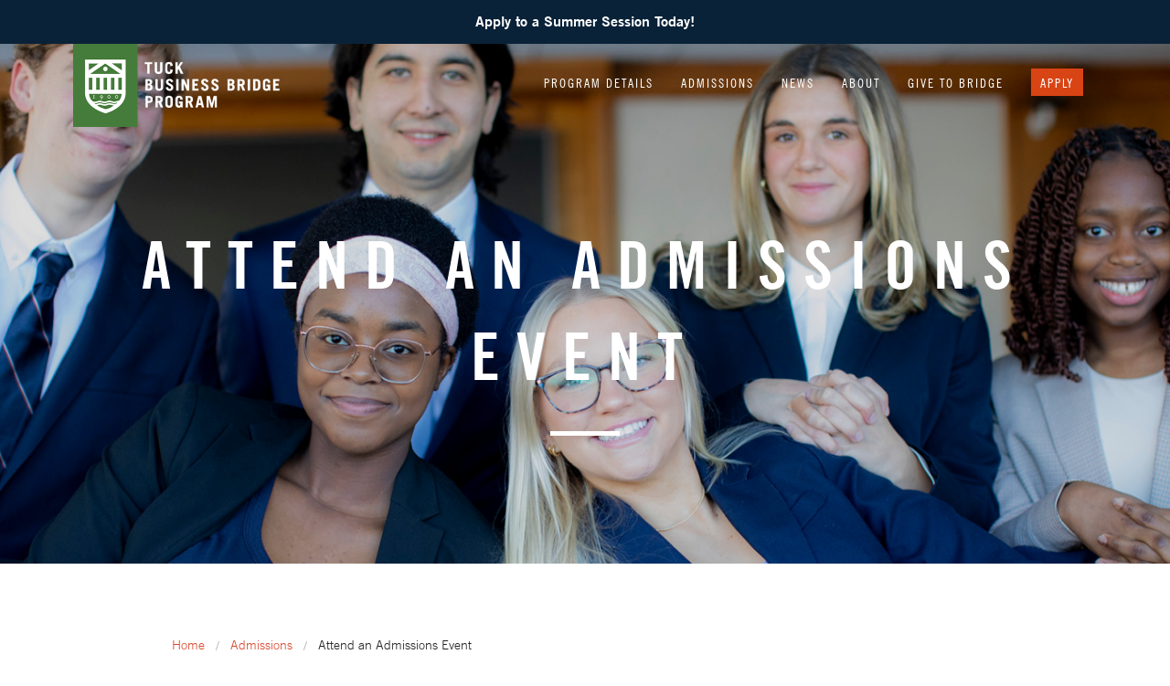

--- FILE ---
content_type: text/html; charset=UTF-8
request_url: https://bridge.tuck.dartmouth.edu/admissions/events
body_size: 4987
content:

<!doctype html>

<html class="no-js" lang="en">

	<head>
		<meta charset="utf-8" />
		<meta name="viewport" content="width=device-width, initial-scale=1.0" />
		<title> Attend an Admissions Event | Tuck Business Bridge Program</title>
		<meta http-equiv="Content-Type" content="text/html; charset=utf-8" />
<meta name='keywords' content='education,graduate school,business school,business administration,management,executive education,mba,Ivy League' />
<meta name='description' content='The Tuck School of Business at Dartmouth' />
<meta http-equiv="X-UA-Compatible" content="IE=edge" />
<meta http-equiv="Content-Language" content="en-us" />
<meta name="Author" content="Tuck School of Business at Dartmouth" />
<meta name="Copyright" content="Copyright, The Trustees of Dartmouth College. All rights reserved." />
<meta property="og:title" content="Attend an Admissions Event"/>
<meta property="og:description" content="The Tuck School of Business at Dartmouth"/>
<meta name="twitter:title" content="Attend an Admissions Event">
<meta name="twitter:description" content="The Tuck School of Business at Dartmouth">
		
		<link rel="canonical" href="https://bridge.tuck.dartmouth.edu/admissions/events">
		
		<link rel="stylesheet" href="https://tuck.dartmouth.edu/assets/bridge-new/css/foundation.css" />
		<link rel="stylesheet" href="https://tuck.dartmouth.edu/assets/bridge-new/css/global.css?v=1.0.1" />
		<link rel="stylesheet" href="https://tuck.dartmouth.edu/assets/bridge-new/js/vendor/slick/slick.css" />
		<link rel="stylesheet" href="https://tuck.dartmouth.edu/assets/bridge-new/js/vendor/slick/slick-theme.css" />
		<link rel="stylesheet" href="https://tuck.dartmouth.edu/assets/bridge-new/css/fancybox/jquery.fancybox.css?v=2.1.5" />
		<link rel="stylesheet" href="https://tuck.dartmouth.edu/assets/tuck/css/fontawesome.min.css">
		<script src="https://tuck.dartmouth.edu/assets/bridge-new/js/vendor/modernizr.js"></script>
		
		<!-- Google Tag Manager for GA4 -->
		<script>(function(w,d,s,l,i){w[l]=w[l]||[];w[l].push({'gtm.start':
		new Date().getTime(),event:'gtm.js'});var f=d.getElementsByTagName(s)[0],
		j=d.createElement(s),dl=l!='dataLayer'?'&l='+l:'';j.async=true;j.src=
		'https://www.googletagmanager.com/gtm.js?id='+i+dl;f.parentNode.insertBefore(j,f);
		})(window,document,'script','dataLayer','GTM-W548239');</script>
		<!-- End Google Tag Manager -->
		
		<script>
		  (function(i,s,o,g,r,a,m){i['GoogleAnalyticsObject']=r;i[r]=i[r]||function(){(i[r].q=i[r].q||[]).push(arguments)},i[r].l=1*new Date();a=s.createElement(o),
		  m=s.getElementsByTagName(o)[0];a.async=1;a.src=g;m.parentNode.insertBefore(a,m)
		  })(window,document,'script','//www.google-analytics.com/analytics.js','ga');

		  ga('create', 'UA-6277349-5', 'auto');
		  ga('send', 'pageview');

		</script>
		<meta name="google-site-verification" content="OqnigF4SqMVl4EVI9SUzCmhBbiFNFAT99z8X-GM3ELA" />
		<link rel="apple-touch-icon-precomposed" sizes="57x57" href="https://www.tuck.dartmouth.edu/assets/tuck/favicon/apple-touch-icon-57x57.png" />
		<link rel="apple-touch-icon-precomposed" sizes="114x114" href="https://www.tuck.dartmouth.edu/assets/tuck/favicon/apple-touch-icon-114x114.png" />
		<link rel="apple-touch-icon-precomposed" sizes="72x72" href="https://www.tuck.dartmouth.edu/assets/tuck/favicon/apple-touch-icon-72x72.png" />
		<link rel="apple-touch-icon-precomposed" sizes="144x144" href="https://www.tuck.dartmouth.edu/assets/tuck/favicon/apple-touch-icon-144x144.png" />
		<link rel="apple-touch-icon-precomposed" sizes="60x60" href="https://www.tuck.dartmouth.edu/assets/tuck/favicon/apple-touch-icon-60x60.png" />
		<link rel="apple-touch-icon-precomposed" sizes="120x120" href="https://www.tuck.dartmouth.edu/assets/tuck/favicon/apple-touch-icon-120x120.png" />
		<link rel="apple-touch-icon-precomposed" sizes="76x76" href="https://www.tuck.dartmouth.edu/assets/tuck/favicon/apple-touch-icon-76x76.png" />
		<link rel="apple-touch-icon-precomposed" sizes="152x152" href="https://www.tuck.dartmouth.edu/assets/tuck/favicon/apple-touch-icon-152x152.png" />
		<link rel="icon" type="image/png" href="https://www.tuck.dartmouth.edu/assets/tuck/favicon/favicon-196x196.png" sizes="196x196" />
		<link rel="icon" type="image/png" href="https://www.tuck.dartmouth.edu/assets/tuck/favicon/favicon-96x96.png" sizes="96x96" />
		<link rel="icon" type="image/png" href="https://www.tuck.dartmouth.edu/assets/tuck/favicon/favicon-32x32.png" sizes="32x32" />
		<link rel="icon" type="image/png" href="https://www.tuck.dartmouth.edu/assets/tuck/favicon/favicon-16x16.png" sizes="16x16" />
		<link rel="icon" type="image/png" href="https://www.tuck.dartmouth.edu/assets/tuck/favicon/favicon-128.png" sizes="128x128" />
		<meta name="application-name" content="&nbsp;"/>
		<meta name="msapplication-TileColor" content="#FFFFFF" />
		<meta name="msapplication-TileImage" content="https://www.tuck.dartmouth.edu/assets/tuck/favicon/mstile-144x144.png" />
		<meta name="msapplication-square70x70logo" content="https://www.tuck.dartmouth.edu/assets/tuck/favicon/mstile-70x70.png" />
		<meta name="msapplication-square150x150logo" content="https://www.tuck.dartmouth.edu/assets/tuck/favicon/mstile-150x150.png" />
		<meta name="msapplication-wide310x150logo" content="https://www.tuck.dartmouth.edu/assets/tuck/favicon/mstile-310x150.png" />
		<meta name="msapplication-square310x310logo" content="https://www.tuck.dartmouth.edu/assets/tuck/favicon/mstile-310x310.png" />
		
		<script src="https://cdn.usefathom.com/script.js" data-site="VQRMUQEW" defer></script>
		<script src="https://cdn.visitors.now/v.js" data-token="a4660451-3429-4da5-a6bd-1b073bf53a7b"></script>
	</head>

	<body class="basic-page-feature-image events">
		
		
<!-- Google Tag Manager (noscript) for GA4 -->
	<noscript><iframe src="https://www.googletagmanager.com/ns.html?id=GTM-W548239"
	height="0" width="0" style="display:none;visibility:hidden"></iframe></noscript>
	<!-- End Google Tag Manager (noscript) -->
	
		<!-- TEMPORARY FOR COVID-19 -->
		<link rel="stylesheet" href="https://tuck.dartmouth.edu/assets/tuck/css/2015/emergency.css" />
		<style>#headerWrap{top:48px} .emergencyBanner a { font-size: .85em } @media only screen and (min-width:40.063em) { .emergencyBanner a { font-size: 1em } }</style>

		<div class="emergencyBannerWrapper" style="background: #092238">
			 <div class="emergencyBanner" style="text-align: center; left: inherit; top: inherit; padding-top: 14px"><p style="color:white;font-family:'Trade Gothic W01 Bold 2',sans-serif; line-height: 1.1em;">Apply to a Summer Session Today!</p>
			 </div>
		</div>


		<div class="off-canvas-wrap" data-offcanvas>
		<div class="inner-wrap">
		<aside class="left-off-canvas-menu">
			<ul class="off-canvas-list">
				<li class="first"><a href="https://bridge.tuck.dartmouth.edu/program/">Program Details</a>
<ul>
<li><a href="https://bridge.tuck.dartmouth.edu/program/curriculum/">Curriculum Overview</a></li>
<li><a href="https://bridge.tuck.dartmouth.edu/program/career-exploration/">Career Exploration</a></li>
<li><a href="https://bridge.tuck.dartmouth.edu/program/team-capstone-project/">Team Capstone Project</a></li>
<li><a href="https://bridge.tuck.dartmouth.edu/program/reviews-testimonials/">Reviews &amp; Testimonials</a></li>
<li class="last"><a href="https://bridge.tuck.dartmouth.edu/program/life-at-bridge/">Life at Tuck Bridge</a></li>
</ul>
</li>
<li class="parent-active"><a href="https://bridge.tuck.dartmouth.edu/admissions/">Admissions</a>
<ul>
<li class="first"><a href="https://bridge.tuck.dartmouth.edu/admissions/applying-to-bridge/">Applying to Bridge</a></li>
<li><a href="https://bridge.tuck.dartmouth.edu/admissions/session-dates/">Session Dates and Tuition</a></li>
<li><a href="https://bridge.tuck.dartmouth.edu/admissions/scholarships/">Scholarship and Awards</a></li>
<li><a href="https://bridge.tuck.dartmouth.edu/admissions/faq/">Frequently Asked Questions</a></li>
<li class="active"><a href="https://bridge.tuck.dartmouth.edu/admissions/events/">Attend an Admissions Event</a></li>
</ul>
</li>
<li><a href="https://bridge.tuck.dartmouth.edu/news/">News</a></li>
<li><a href="https://bridge.tuck.dartmouth.edu/about/">About</a>
<ul>
<li><a href="https://bridge.tuck.dartmouth.edu/about/meet-our-faculty/">Meet Our Faculty</a></li>
<li><a href="https://bridge.tuck.dartmouth.edu/about/meet-the-team/">Meet Our Team</a></li>
<li><a href="https://bridge.tuck.dartmouth.edu/about/recruit-at-tuck-bridge/">Recruit at Tuck Bridge</a></li>
<li class="last"><a href="https://bridge.tuck.dartmouth.edu/about/contact-us/">Contact Us</a></li>
</ul>
</li>
<li class="last"><a href="https://bridge.tuck.dartmouth.edu/give-to-tuck-bridge/">Give to Bridge</a></li>

<!-- 				<li><a href="https://tuck.dartmouth.edu/campus-map/" title="Campus Map">Campus Map</a></li> -->
			</ul>
		</aside>
		<div id="headerWrap" class="fixed contain-to-grid">
			<nav class="top-bar show-for-large-up" data-topbar>
				<ul class="title-area">
					<li class="logo"><a href="https://bridge.tuck.dartmouth.edu/">Tuck Business Bridge Program</a></li>
					<li class="toggle-topbar menu-icon"><a href="#"><span></span></a></li>
				</ul>
				<section class="top-bar-section">
					<ul class="left" style="float: right !important">
						<li class="first"><a href="https://bridge.tuck.dartmouth.edu/program/">Program Details</a>
<ul>
<li><a href="https://bridge.tuck.dartmouth.edu/program/curriculum/">Curriculum Overview</a></li>
<li><a href="https://bridge.tuck.dartmouth.edu/program/career-exploration/">Career Exploration</a></li>
<li><a href="https://bridge.tuck.dartmouth.edu/program/team-capstone-project/">Team Capstone Project</a></li>
<li><a href="https://bridge.tuck.dartmouth.edu/program/reviews-testimonials/">Reviews &amp; Testimonials</a></li>
<li class="last"><a href="https://bridge.tuck.dartmouth.edu/program/life-at-bridge/">Life at Tuck Bridge</a></li>
</ul>
</li>
<li class="parent-active"><a href="https://bridge.tuck.dartmouth.edu/admissions/">Admissions</a>
<ul>
<li class="first"><a href="https://bridge.tuck.dartmouth.edu/admissions/applying-to-bridge/">Applying to Bridge</a></li>
<li><a href="https://bridge.tuck.dartmouth.edu/admissions/session-dates/">Session Dates and Tuition</a></li>
<li><a href="https://bridge.tuck.dartmouth.edu/admissions/scholarships/">Scholarship and Awards</a></li>
<li><a href="https://bridge.tuck.dartmouth.edu/admissions/faq/">Frequently Asked Questions</a></li>
<li class="active"><a href="https://bridge.tuck.dartmouth.edu/admissions/events/">Attend an Admissions Event</a></li>
</ul>
</li>
<li><a href="https://bridge.tuck.dartmouth.edu/news/">News</a></li>
<li><a href="https://bridge.tuck.dartmouth.edu/about/">About</a>
<ul>
<li><a href="https://bridge.tuck.dartmouth.edu/about/meet-our-faculty/">Meet Our Faculty</a></li>
<li><a href="https://bridge.tuck.dartmouth.edu/about/meet-the-team/">Meet Our Team</a></li>
<li><a href="https://bridge.tuck.dartmouth.edu/about/recruit-at-tuck-bridge/">Recruit at Tuck Bridge</a></li>
<li class="last"><a href="https://bridge.tuck.dartmouth.edu/about/contact-us/">Contact Us</a></li>
</ul>
</li>
<li class="last"><a href="https://bridge.tuck.dartmouth.edu/give-to-tuck-bridge/">Give to Bridge</a></li>


						<!-- temporary hide during apply season <li><a class="tuck" href="https://tuck.dartmouth.edu/" title="Tuck Home"><span>Tuck Home</span></a></li> -->
						<li><a class="tuck" href="https://apply.bridge.tuck.dartmouth.edu/apply/" title="Apply"><span style="background-color: #d94415">Apply</span></a></li>
					</ul>
				</section>
			</nav>
			<nav class="tab-bar hide-for-large-up">
				<section class="middle tab-bar-section">
					<h1 class="logo"><a href="https://bridge.tuck.dartmouth.edu/">Tuck Business Bridge Program</a></h1>
				</section>
				<section class="right-small">
					<a class="left-off-canvas-toggle menu-icon" href="#"><span></span></a>
				</section>
			</nav>
		</div>


		
		
		<section id="feature" style="background: linear-gradient(rgba(0, 0, 0, .10), rgba(0, 0, 0, .10)), url('/images/made/3ee338da825be354/bridge-attend-event-2_1660_653_s_c1.jpg') no-repeat center top; background-size: cover;">
			<div class="row">
				<div class="medium-12 columns text-center">
					<h1>Attend an Admissions Event</h1>
					<hr />
				</div>
			</div>
		</section>
		
		
		<section id="content">
			<div class="row">
				<div class="medium-11 medium-offset-1 columns">
					<ul class="breadcrumbs">
						<li><a href="https://bridge.tuck.dartmouth.edu">Home</a></li><li><a href="https://bridge.tuck.dartmouth.edu/admissions/">Admissions</a></li><li  class="last">Attend an Admissions Event</li>
					</ul>
					
					<h1 class="title">Attend an Admissions Event</h1>
					
					<div><style type="text/css">section.box {
	padding: 1rem 1.5rem .25rem;
	border: #ddd solid .1rem;
	margin-bottom: 2rem;
	}
	#content h1.title {
		margin-bottom: .5rem;
	}
	.title {
		margin:	2rem 0 0;
	}
</style>
<p>Learn more about the benefits of the Tuck Bridge program from Bridge faculty, staff, and alumni.</p>

<section class="box">
<h3>One-on-one Phone Q&amp;A Interview</h3>

<p>Interested in&nbsp;a one-on-one conversation with a member of the Tuck Bridge staff? Contact <strong><a href="mailto:TuckBridge@dartmouth.edu?subject=Scheduling%20a%20Tuck%20Bridge%20Phone%20Interview%2FQ%26A">Tuck Bridge</a></strong> to schedule a phone Q&amp;A or interview.</p>
</section>

<section class="box">
<h3>Winter/Spring 2026</h3>

<p><strong>Dartmouth&nbsp;</strong><br />
Jan 14 | 1:15-4pm ET | Virtual Career Fair</p>

<p><strong>Wake Forest</strong><br />
Jan 21 | 12-34pm ET | Sutton Center</p>

<p><strong>Princeton</strong><br />
Feb 20 | 11am-2:30pm ET | Dillon Gym</p>

<p><br type="_moz" />
&nbsp;</p>
</section></div>
				
				</div>
			</div>
		</section>
		<style>
			a.accordion-heading { position: relative }
			.accordion .accordion-navigation > a:after {
				 content: "\f067";
				 font: 18px / 1 "Font Awesome\ 5 Pro";
				 color: #467C3B;
				 font-weight: 100;
				 position: absolute;
				 top: 30px;
				 right: 35px;
			}
			.accordion .accordion-navigation.active > a:after {
				 content: "\f068";
				 font: 18px / 1 "Font Awesome\ 5 Pro";
				 color: #467C3B;
				 font-weight: 100;
				 position: absolute;
				 top: 30px;
				 right: 35px;
			}
		</style>

<section id="footer">
	<div class="row">
			<hr class="line" />
	</div>
	<div class="row">
		<div class="medium-4 small-12 columns">
			<div>
				<h4>CONTACT US</h4>
				<p>603-646-6459<br />
					<a href="mailto:TuckBridge@tuck.dartmouth.edu">TuckBridge@tuck.dartmouth.edu</a></p>
			</div>
		</div>
		<div class="medium-4 small-12 columns">
			<div>
				<h3>Stay Connected</h3>
				<p class="fa-social-stacks">
					<a href="https://www.instagram.com/tuckundergrad" target="_blank">
						<span class="fa-stack fa-lg">
							<i class="fa fa-circle fa-stack-2x"></i>
							<i class="fab fa-instagram fa-stack-1x fa-inverse"></i>
						</span>
					</a>
					<a href="https://www.youtube.com/user/TuckSchoolofBusiness" target="_blank">
						<span class="fa-stack fa-lg">
							<i class="fa fa-circle fa-stack-2x"></i>
							<i class="fab fa-youtube fa-stack-1x fa-inverse"></i>
						</span>
					</a>
					<a href="https://www.linkedin.com/company/tuck-undergraduate-education" target="_blank">
						<span class="fa-stack fa-lg">
							<i class="fa fa-circle fa-stack-2x"></i>
							<i class="fab fa-linkedin-in fa-stack-1x fa-inverse"></i>
						</span>
					</a>
				</p>
			</div>
		</div>
		<div class="medium-4 small-12 columns">
			<img src="https://tuck.dartmouth.edu/assets/bridge-new/img/logo.png" width="188px" style="margin-bottom: 30px;" />
			<h5 style="font-family: 'Trade Gothic W01 Roman',sans-serif; font-size: 1em; line-height: 1em; letter-spacing: .04em;">
				<a href="https://tuck.dartmouth.edu" style="color: #777;">
					TUCK SCHOOL OF BUSINESS<br>
					<span>AT DARTMOUTH</span>
				</a>
			</h5>
		</div>
	</div>
	<div class="row foot">
		<div class="medium-12 columns">
			<p>&copy;<script>document.write(new Date().getFullYear())</script>, The Trustees of Dartmouth College. All rights reserved.</p>
		</div>
	</div>
</section>
<a class="exit-off-canvas"></a>
</div>
</div>
<script src="https://tuck.dartmouth.edu/assets/bridge-new/js/vendor/jquery.js"></script>
<script src="https://tuck.dartmouth.edu/assets/bridge-new/js/foundation.min.js"></script>

<script src="https://tuck.dartmouth.edu/assets/bridge-new/js/vendor/slick/slick.min.js"></script>
<script src="https://tuck.dartmouth.edu/assets/bridge-new/js/fancybox/jquery.fancybox.pack.js?v=2.1.5"></script>
<script src="https://tuck.dartmouth.edu/assets/bridge-new/js/fancybox/helpers/jquery.fancybox-media.js?v=1.0.6"></script>

<script>
	$(document).foundation({
		equalizer : {
			// Specify if Equalizer should make elements equal height once they become stacked.
			equalize_on_stack: true,
			// Allow equalizer to resize hidden elements
			act_on_hidden_el: false
		}
	});
</script>
<script type="text/javascript">
	function resizeMenu() {
		// var screenWidth = $( document ).width();
		// var compareWidth = 700
		// $('.top-bar-section ul.left>li').show();
		// $('.top-bar-section .more+ul.dropdown li:not(".campus-map")').hide();
		// $('.top-bar-section ul.left>li').addClass('has-dropdown not-click');
		// $('.top-bar-section ul.left>li>ul').addClass('dropdown');
		// $('.top-bar-section ul.left>li').each(function(i) {
		// 	if ((screenWidth < compareWidth || compareWidth > 1200) && !$(this).hasClass('first')) {
		// 		var title = $($(this).find('a')[0]).text()
		// 		$(this).hide();
		// 		$('.top-bar-section .more+ul.dropdown li:contains(' + title + ')').show()
		// 	}
		// 	compareWidth += 110
		// 	if ($(this).hasClass('last')) return false;
		// })
	}
	
	$(document).ready(function() {
		$(window).resize(function() {resizeMenu();})
		
		$('.top-bar-section ul.left>li').addClass('has-dropdown not-click');
		$('.top-bar-section ul.left>li>ul').addClass('dropdown');
		resizeMenu()
		$("[data-circle-graph]").each(function() {
		var $graph = $(this),
			percent = parseInt($graph.data('percent'), 10),
			deg = 360*percent/100;
		if(percent > 50) {$graph.addClass('gt-50');}
		$graph.find('.circle-graph-progress-fill').css('transform','rotate('+ deg +'deg)');
		$graph.find('.circle-graph-percents-number').html(percent+'%');
			});
			
		$(window).scroll(function() {
				var scroll = $(window).scrollTop();
				if (scroll >= 30) {$("body").addClass("miniNav");} else if (scroll <= 30) {$("body").removeClass("miniNav");}
		});
		$('.slider').slick({
			infinite: true,
			autoplay: true,
			autoplaySpeed: 5000
		});
		$('.testimonial-slider').slick({
			infinite: true,
			autoplay: true,
			autoplaySpeed: 9000,
			dots: true,
			arrows: false,
			appendDots: '.dots'
		});
		$('.fancybox-media').fancybox({
			padding : 0,
			openEffect  : 'none',
			closeEffect : 'none',
			helpers : {
				media : {}}
		});
	});
</script>
</body>

</html>




--- FILE ---
content_type: text/css
request_url: https://tuck.dartmouth.edu/assets/bridge-new/css/global.css?v=1.0.1
body_size: 9473
content:
@font-face {
	font-family: "Trade Gothic W01 Light";
	src: url("fontscom/1d699af3-0e50-4c4b-a343-42d071e85714.eot?#iefix");
	src: url("fontscom/1d699af3-0e50-4c4b-a343-42d071e85714.eot?#iefix") format("eot"),
	     url("fontscom/5414f75e-5cb8-4357-88e5-5a294424c859.woff2") format("woff2"),
	     url("fontscom/537b145a-6a7d-4787-81d9-7228d3a42458.woff") format("woff"),
	     url("fontscom/8e50278c-45cd-4808-b774-24767d958f17.ttf") format("truetype"),
	     url("fontscom/d918b947-5fcb-42e2-8286-a98a801876de.svg#d918b947-5fcb-42e2-8286-a98a801876de") format("svg");
}

@font-face {
	font-family: "Trade Gothic W01 Roman";
	src: url("fontscom/413d9688-00d4-47c4-bb55-656a0cd396e9.eot?#iefix");
	src: url("fontscom/413d9688-00d4-47c4-bb55-656a0cd396e9.eot?#iefix") format("eot"),
	     url("fontscom/7b555e94-d57a-415e-a36e-1b0c5d3b90d2.woff2") format("woff2"),
	     url("fontscom/c4aef0d4-bfcf-4790-acf5-909881f411e8.woff") format("woff"),
	     url("fontscom/e741f29c-bc18-4343-bff3-db2465a0be3e.ttf") format("truetype"),
	     url("fontscom/853e2a9b-4057-42a5-ad7e-0762cda0b13c.svg#853e2a9b-4057-42a5-ad7e-0762cda0b13c") format("svg");
}

@font-face {
	font-family: "Trade Gothic W01 Bold";
	src: url("fontscom/2e9af08f-0faf-45e3-9767-78a700434af3.eot?#iefix");
	src: url("fontscom/2e9af08f-0faf-45e3-9767-78a700434af3.eot?#iefix") format("eot"),
	     url("fontscom/d2e623ca-efc6-4557-ae55-ebb786065dcf.woff2") format("woff2"),
	     url("fontscom/f51d24dd-8256-43c6-ba1a-6aeae9d3f262.woff") format("woff"),
	     url("fontscom/955ee494-66b2-4eb2-8f19-bc3a088df16d.ttf") format("truetype"),
	     url("fontscom/d5153ad4-7c93-4757-9147-640e69ec4801.svg#d5153ad4-7c93-4757-9147-640e69ec4801") format("svg");
}

@font-face {
    font-family: "Trade Gothic W01 Bold 2";
    src: url("fontscom/bb3aa0a7-2585-4e89-ad82-658fd561751a.eot?#iefix");
    src: url("fontscom/bb3aa0a7-2585-4e89-ad82-658fd561751a.eot?#iefix") format("eot"),
         url("fontscom/7bb1c0cb-e6e9-44ea-ae0c-1984ad7e3339.woff2") format("woff2"),
         url("fontscom/1454a71d-cdbb-429c-8092-122f4493e0c7.woff") format("woff"),
         url("fontscom/d5ea405c-2180-4ff0-bd51-3e19fb280be4.ttf") format("truetype"),
         url("fontscom/70ac6679-cf48-4a0e-a909-d1e3bb4a1aa9.svg#70ac6679-cf48-4a0e-a909-d1e3bb4a1aa9") format("svg")
}

@font-face {
	font-family: "Trade Gothic W01 Cn_18";
	src: url("fontscom/087e5c21-3358-4cf3-9d2c-289a03a48292.eot?#iefix");
	src: url("fontscom/087e5c21-3358-4cf3-9d2c-289a03a48292.eot?#iefix") format("eot"),
	     url("fontscom/30ebcbfa-d651-4ecd-a0a2-2bb110def1d4.woff2") format("woff2"),
	     url("fontscom/fb754dec-aa8f-444c-be48-868464c47ab0.woff") format("woff"),
	     url("fontscom/295ff20c-2b48-4fa6-be92-a53bbf9bbbb4.ttf") format("truetype"),
	     url("fontscom/c573d9d0-0726-4b95-aeee-fb621a299563.svg#c573d9d0-0726-4b95-aeee-fb621a299563") format("svg");
}

@font-face {
	font-family: "TradeGothicW01-BoldCn20_675334";
	src: url("fontscom/257c802f-349c-4b4d-aefa-546d5de15ec6.eot?#iefix");
	src: url("fontscom/257c802f-349c-4b4d-aefa-546d5de15ec6.eot?#iefix") format("eot"),
	     url("fontscom/1ba28851-f34b-4cb8-bf58-6a4b160ba249.woff2") format("woff2"),
	     url("fontscom/5fdc935e-9e30-442a-bbe9-8d887b858471.woff") format("woff"),
	     url("fontscom/616c4c87-a077-43f4-a9f4-f01267c13818.ttf") format("truetype"),
	     url("fontscom/c901ad5f-a842-4549-a1f4-583a97f7e169.svg#c901ad5f-a842-4549-a1f4-583a97f7e169") format("svg");
}
/* GOOGLE FONT */
@font-face { font-family: 'Bitter'; font-style: normal; font-weight: 400; src: local('Bitter-Regular'), url(https://fonts.gstatic.com/s/bitter/v7/2PcBT6-VmYhQCus-O11S5-vvDin1pK8aKteLpeZ5c0A.woff) format('woff'); }
@font-face { font-family: 'Bitter'; font-style: normal; font-weight: 700; src: local('Bitter-Bold'), url(https://fonts.gstatic.com/s/bitter/v7/evC1haE-MsorTl_A7_uSGbO3LdcAZYWl9Si6vvxL-qU.woff) format('woff'); }
@font-face { font-family: 'Bitter'; font-style: italic; font-weight: 400; src: local('Bitter-Italic'), url(https://fonts.gstatic.com/s/bitter/v7/eMS0tViDqryBl0EG1pqFZXYhjbSpvc47ee6xR_80Hnw.woff) format('woff'); }

html {
  scroll-behavior: smooth;
}
.accordion-navigation > a:hover, .accordion dd > a:hover {
    background: #F5F4E6;
}
#content .accordion-navigation a {
    color: #092238;
    margin-bottom: 10px;
}
body {
    font-family: 'Trade Gothic W01 Cn_18', sans-serif;
}

body.f-topbar-fixed {
	padding-top: 0;
}

h1, h2, h3, h4, h5, h6 {
    color: #222222;
    font-family: 'TradeGothicW01-BoldCn20_675334', sans-serif;
    font-style: normal;
    font-weight: normal;
    line-height: 1.4;
    text-rendering: optimizeLegibility;
}

h1 small, h2 small, h3 small, h4 small, h5 small, h6 small {
    color: #6f6f6f;
    font-size: 60%;
    line-height: 0;
}

.row, .contain-to-grid .top-bar {
    max-width: 70rem;
}

.valign-middle {
    display: table;
    width: 100%;
}

.valign-middle .columns {
    display: table-cell;
    vertical-align: middle;
}

.valign-middle .columns,
.valign-middle [class*="column"] + [class*="column"]:last-child {
    float: none;
}

table tr th, table tr td {
	padding: 0;
}

/*
Nav Bar
*/

#headerWrap {
    height: 85px;
    background: none;
    -webkit-transition: all 400ms ease-in-out;
    -moz-transition: all 400ms ease-in-out;
    -o-transition: all 400ms ease-in-out;
    -ms-transition: all 400ms ease-in-out;
    transition: all 400ms ease-in-out;
    z-index: 1000;
}

body.basic-page #headerWrap {
	border-bottom: 1px solid #cdcdcd;
}

body.miniNav #headerWrap {
    background: rgba(65, 65, 65, .92);
    height: 66px;
    border-bottom: none;
}

#headerWrap .logo a {
	background: url('../img/header-logo.png') no-repeat;
	background-size: 270px 91px;
	width: 270px;
    height: 91px;
    text-indent: -9999px;
    display: block;
    -webkit-transition: all 400ms ease-in-out;
    -moz-transition: all 400ms ease-in-out;
    -o-transition: all 400ms ease-in-out;
    -ms-transition: all 400ms ease-in-out;
    transition: all 400ms ease-in-out;
}

body.miniNav #headerWrap .logo a {
	background-size: 208px 70px;
	width: 208px;
    height: 70px;
}

body.basic-page #headerWrap .logo a {
	background: url('../img/header-logo-dark.png') no-repeat;
	background-size: 270px 91px;
}

body.basic-page.miniNav #headerWrap .logo a {
	background: url('../img/header-logo.png') no-repeat;
	background-size: 208px 70px;
	width: 208px;
    height: 70px;
}

#headerWrap .top-bar, #headerWrap .tab-bar {
	background: none;
    height: 85px;
    -webkit-transition: all 400ms ease-in-out;
    -moz-transition: all 400ms ease-in-out;
    -o-transition: all 400ms ease-in-out;
    -ms-transition: all 400ms ease-in-out;
    transition: all 400ms ease-in-out;
}

body.miniNav #headerWrap .top-bar, body.miniNav #headerWrap .tab-bar {
    height: 66px;
}

.top-bar-section ul li, .top-bar-section li:not(.has-form) a:not(.button) {
    background: none;
}

.top-bar-section ul li > a {
    font-family: 'Trade Gothic W01 Cn_18', sans-serif;
    font-size: 0.875em;
    line-height: 85px !important;
    letter-spacing: 2px;
    text-transform: uppercase;
}

.top-bar-section ul li:hover:not(.has-form) > a {
	color: #d8482f;
	background-color: #e5e5e5;
}

.top-bar-section li:not(.has-form) a:not(.button):hover {
	color: #d8482f;
	background-color: #e5e5e5;
}

.top-bar-section .dropdown {
	background-color: #e5e5e5;
	padding-top: 10px;
	padding-bottom: 10px;
}

.top-bar-section .dropdown li:not(.has-form):not(.active) > a:not(.button), .top-bar-section .dropdown li > a {
	color: #222;
	background-color: transparent;
	line-height: 1.8rem !important;
}

.top-bar-section .dropdown li:not(.has-form):not(.active):hover > a:not(.button) {
	color: #d8482f;
	background-color: transparent;
}

.top-bar-section .has-dropdown > a {
	padding-right: 0.9375rem !important;
}

.top-bar-section .has-dropdown > a:after {
	border: none;
}

body.basic-page .top-bar-section ul li > a {
    color: #222;
}

body.miniNav .top-bar-section ul li > a, body.miniNav .top-bar-section ul li > a:hover {
	color: white;
	line-height: 66px !important;
}

.top-bar-section ul li a.more {
	height: 85px;
	width: 2.8125rem;
	position: relative;
	margin: 0 auto;
}
.top-bar-section>ul>li {
	text-align: center;
	white-space: nowrap;
}
.top-bar-section ul li {
	text-align: left;
}

body.miniNav .top-bar-section ul li a.more {
	height: 66px;
}

.top-bar-section ul li a.more span::after {
	content: "";
	display: block;
	height: 0;
	position: absolute;
	top: 50%;
	margin-top: -0.5rem;
	left: 0.90625rem;
	box-shadow: 0 0 0 1px #FFFFFF, 0 7px 0 1px #FFFFFF, 0 14px 0 1px #FFFFFF;
	width: 1rem;
}

body.basic-page .top-bar-section ul li a.more span::after {
	box-shadow: 0 0 0 1px #222, 0 7px 0 1px #222, 0 14px 0 1px #222;
}

.top-bar-section ul li a.more:hover span::after, body.basic-page .top-bar-section ul li a.more:hover span::after, .top-bar-section ul li:hover:not(.has-form) a.more span::after {
	box-shadow: 0 0 0 1px #d8482f, 0 7px 0 1px #d8482f, 0 14px 0 1px #d8482f;
}

.top-bar-section ul li a.tuck span {
	color: white;
	background-color: #00693e;
	padding: 6px 10px;
}

.top-bar-section ul li a.tuck:hover {
	color: white !important;
	background-color: transparent !important;
}

.top-bar-section ul li a.search {
    background: url('../img/icon-nav-search.png') no-repeat center center !important;
    width: 14px;
    text-indent: -9999px;
    display: block;
}

body.basic-page .top-bar-section ul li a.search {
    background: url('../img/icon-nav-search-dark.png') no-repeat center center !important;
}

body.basic-page.miniNav .top-bar-section ul li a.search {
    background: url('../img/icon-nav-search.png') no-repeat center center !important;
}

.top-bar-section ul li a.search:hover, body.basic-page .top-bar-section ul li a.search:hover {
    background: url('../img/icon-nav-search-over.png') no-repeat center center !important;
}
@media only screen and (min-width: 40.0625em) {
	.top-bar-section li.active:not(.has-form) a:not(.button) { background: transparent; color: #d8482f } 
	.top-bar-section li.active:not(.has-form) a:not(.button):hover { background: #E5E5E5; color: #d8482f }
	.top-bar-section li.active:not(.has-form) ul.dropdown a:not(.button) { line-height: 1.8rem !important }
}
#headerWrap .tab-bar-section.middle {
	left: auto;
	right: auto;
}

#headerWrap .tab-bar .right-small, #headerWrap .tab-bar .menu-icon {
	border-left: none;
	height: 85px;
	-webkit-transition: all 400ms ease-in-out;
    -moz-transition: all 400ms ease-in-out;
    -o-transition: all 400ms ease-in-out;
    -ms-transition: all 400ms ease-in-out;
    transition: all 400ms ease-in-out;
}

body.miniNav #headerWrap .tab-bar .right-small, body.miniNav #headerWrap .tab-bar .menu-icon {
	height: 66px;
}

body.basic-page .tab-bar .menu-icon span::after {
	box-shadow: 0 0 0 1px #222, 0 7px 0 1px #222, 0 14px 0 1px #222;
}

body.miniNav .tab-bar .menu-icon span::after {
	box-shadow: 0 0 0 1px #FFFFFF, 0 7px 0 1px #FFFFFF, 0 14px 0 1px #FFFFFF;
}

.show-for-800-up, .show-for-900-up, .show-for-1000-up {
	display: none;
}

.left-off-canvas-menu { padding-top: 50px }

/*
Top Feature
*/

#homeFeature .slider {
	margin-bottom: 0;
}

#homeFeature .slide {
    height: 340px;
}

#homeFeature .slider .slick-next {
    right: 36px;
    z-index: 990;
    top: 40%
}

#homeFeature .slider .slick-prev {
    left: 36px;
    z-index: 980;
    top: 40%;
}

#homeFeature .slick-prev, #homeFeature .slick-next {
	width: 32px;
	height: 32px;
}

#homeFeature .slick-prev:before, #homeFeature .slick-next:before {
	font-size: 2em;
}

#homeFeature .row {
    position: relative;
    top: 70%;
    transform: translateY(-50%);
}

#homeFeature h1 {
	color: white;
	font-size: 2em;
	text-transform: uppercase;
	margin: 0;
}

#homeFeature p {
    color: white;
    font-size: 1em;
    line-height: 1.2em;
    max-width: 560px;
    margin: 0 auto;
}

#homeFeature .button {
	padding: 10px 20px;
	color: white;
	background-color: transparent;
	border: 1px solid white;
	font-family: 'TradeGothicW01-BoldCn20_675334', sans-serif;
	font-size: 1.2em;
	text-transform: uppercase;
	margin-top: 20px;
	margin-bottom: 0;
}

#homeFeature .button:hover {
	color: #222;
	background-color: white;
}

#feature {
    padding: 210px 0 110px 0;
}

#feature h1 {
    color: white;
    font-size: 1.6em;
    letter-spacing: .25em;
    text-transform: uppercase;
    margin: 0 0 8px;
}

#feature hr {
    width: 76px;
    border: solid white;
    border-width: 5px 0 0;
    margin: 0 auto;
}

/*
Splash
*/

#homeSplash {
	padding: 50px 0;
}

#homeSplash p {
	font-size: 1.2em;
}

#homeSplash .flex-video.widescreen {
	margin-bottom: 0;
}

#splash {
    padding: 50px 0;
}

#splash h1 {
    color: #555555;
    font-size: 1.6em;
    line-height: 1.2em;
    letter-spacing: -0.025em;
    text-transform: uppercase;
}

#splash p {
	font-size: 1.2em;
	margin-bottom: 0;
}

/*
Testimonials
*/

.testimonial {
    padding: 240px 0;
    text-align: center;
}

.testimonial label {
    padding: 10px;
    max-width: 200px;
    background: white;
    margin: -40px auto 30px;
    font-size: 0.875em;
    text-transform: uppercase;
    color: #d8482f;
    font-family: 'TradeGothicW01-BoldCn20_675334', sans-serif;
}

.testimonial label span {
    color: #252525;
}

.testimonial .box {
    padding: 15px;
    border: 6px solid rgba(255, 255, 255, .6);
}

.testimonial .box.green {
	background: rgba(0, 105, 62, .6);
}

.testimonial .box.red {
	background: rgba(216, 72, 47, .8);
}

.testimonial .box.gray {
	background: rgba(54, 52, 48, .8);
}

.testimonial h1 {
    color: white;
    font-size: 1.5em;
    line-height: 1.5em;
    letter-spacing: -0.025em;
    text-transform: uppercase;
}

.testimonial p {
    color: white;
    font-size: 1.250em;
}

.row.fullWidth { max-width: 100% }

#homeTestimonials { background-color: #467C3B; margin-bottom: 100px }
body.home #homeTestimonials { margin-bottom: 0 }
#homeTestimonials .slick-slider { margin-bottom: 0 }
#homeTestimonials .quote { padding: 30px; min-height: 520px }
#homeTestimonials .photo { height: 300px }
#homeTestimonials blockquote { color: white; font-family: Bitter, serif; font-size: 1.2em; background: url(../../tuck/img/2015/icon-brand-quote.png) left top no-repeat; background-size: 40px 28px; border: none; padding: 50px 0 0 0; margin-bottom: 40px }
#homeTestimonials .quote h5 { color: white; font-family: Bitter, serif }
#homeTestimonials .quote h6 { color: white; font-family: Bitter, serif }
#homeTestimonials .slick-prev, #homeTestimonials .slick-next { display: none !important }



#content .gridWrapper { height: 400px; }
#content .gridWrapper a { display: table; padding: 0; height: 360px; width: 100%; }
#content .gridWrapper .grid { width: 100%; background: rgba(0, 0, 0, .6); background-size: 25px; z-index: 1; position: relative; overflow: hidden; transition: all .4s; cursor: pointer !important; height: 400px; }
#content .gridWrapper .grid div { position: absolute; width: 100%; padding: 40px 20px 20px; height: 100%; background: url('../img/icon-arrow-right-white.png') no-repeat left 20px bottom 125px; background-size: 30px; top: 90px }
#content .gridWrapper .grid h3 { text-transform: uppercase; color: white; font-family: 'TradeGothicW01-BoldCn20_675334', sans-serif; font-style: normal; font-weight: normal; line-height: 1em; font-size: 1.9em; }
#content .gridWrapper .grid p { color: white; font-size: 1em; }
#content .gridWrapper.calendar:hover .grid div { top: 110px; }
.ctaBoxes .columns .row .columns { padding: 2px; }
span.cal.cta { position: absolute; top: 30px; left: 20px; z-index: 2; -webkit-transition: all .3s ease-out; -moz-transition: all .3s ease-out; -ms-transition: all .3s ease-out; -o-transition: all .3s ease-out; transition: all .3s ease-out; }
span.cal.cta span.day { color: white; }
/*
Content
*/

#content {
    padding-bottom: 50px;
}

body.blog #content {
	padding-top: 50px;
}

body.basic-page #content {
	padding-top: 160px;
}

body.basic-page-feature-image #content {
	padding-top: 50px;
}

.breadcrumbs {
	font-family: 'Trade Gothic W01 Roman', sans-serif;
	background: none;
	border: none;
	border-radius: 0;
	padding: 0;
	margin-bottom: 30px;
}

.breadcrumbs > * {
	color: #222;
	font-size: 0.9em !important;
	line-height: normal;
	text-transform: none;
}

.breadcrumbs > * a {
	color: #d8482f;
}

#content h1.title {
	color: #d8482f;
	text-transform: uppercase;
	margin-bottom: 30px;
}

#content h3 {
    font-family: 'TradeGothicW01-BoldCn20_675334', sans-serif;
    font-size: 1.4em;
    color: #2d292a;
}

#content p, #content li, #intro p, #content a {
    font-family: 'Trade Gothic W01 Light', sans-serif;
}

#content p strong, #content li strong {
	font-family: 'Trade Gothic W01 Bold', sans-serif;
}

body.testimonials #content p strong {
	color: #00693e;
}

#content ul.faculty li {
	margin-bottom: 8px;
}

#content a {
	color: #d8482f;
}

#content a:hover {
	text-decoration: underline;
}

#content .button {
	color: white;
	background-color: #d8482f;
	font-family: 'TradeGothicW01-BoldCn20_675334', sans-serif;
	text-transform: uppercase;
}

#content .button:hover {
	background-color: #222;
	text-decoration: none;
}

body.day-in-the-life #content table, body.apply-to-bridge #content table {
	width: 100%;
	margin-top: 30px;
}

body.day-in-the-life #content td, body.apply-to-bridge #content td {
	font-size: 1em;
	line-height: 1.4em;
	padding: 4px 8px;
}

body.day-in-the-life #content td strong, body.apply-to-bridge #content td strong {
	font-family: 'TradeGothicW01-BoldCn20_675334', sans-serif;
	font-weight: normal;
}

/*
Bottom Box
*/

#bottom-box {
    padding: 0 65px 240px;
}

#bottom-box .box {
    border: 4px solid #dfdfdf;
    padding: 50px 25px 25px;
    text-align: center;
}

#bottom-box h2 {
    font-family: 'TradeGothicW01-BoldCn20_675334', sans-serif;
    font-size: 2.5em;
    color: #2d292a;
    text-transform: uppercase;
}

#bottom-box p {
    font-family: 'Trade Gothic W01 Cn_18', sans-serif;
    font-size: 1.2em;
}

#bottom-box a.btnStroke {
    display: inline-block;
    color: #d8482f;
    border: 1px solid #d8482f;
    padding: 10px 18px;
    text-transform: uppercase;
    margin: 1em auto;
    font-family: 'TradeGothicW01-BoldCn20_675334', sans-serif;
    -webkit-transition: all 200ms ease-in-out;
    -moz-transition: all 200ms ease-in-out;
    -o-transition: all 200ms ease-in-out;
    -ms-transition: all 200ms ease-in-out;
    transition: all 200ms ease-in-out;
}

/*
Grid
*/

#grid.bottom {
	padding-bottom: 50px;
}

#grid .row.fullWidth {
	max-width: 100%;
}

#grid a {
	color: white;
    -webkit-transition: all 200ms ease-in-out;
    -moz-transition: all 200ms ease-in-out;
    -o-transition: all 200ms ease-in-out;
    -ms-transition: all 200ms ease-in-out;
    transition: all 200ms ease-in-out;
    padding: 2em;
    min-height: 200px;
}

#grid h3 {
    color: white !important;
    text-transform: uppercase;
    letter-spacing: 2px;
}

#grid p {
	font-size: 1.2em;
}

#grid .green {
    background-color: #00693e;
}

#grid .red {
    background-color: #d8482f;
}

#grid .gray {
    background-color: #363430;
}

#grid a:hover {
	background-color: #00693e;
	opacity: 0.7;
}

#grid blockquote {
    border-left: none;
    padding: 20px 40px;
}

#grid blockquote:before {
    content: "“";
    color: white;
    font-family: 'Trade Gothic W01 Bold', sans-serif;
    font-size: 3.75em;
    line-height: 41.6px;
    margin-left: -46px;
    margin-bottom: -8px;
    padding: 10px;
}

#grid blockquote p {
	font-family: 'Trade Gothic W01 Light', sans-serif;
    color: white;
    font-size: 1.6em;
    line-height: 1.2em;
    margin-top: -40px;
}

#grid blockquote p strong {
    font-family: 'Trade Gothic W01 Bold', sans-serif;
    text-transform: uppercase;
}

#grid blockquote h6 {
	font-family: 'Trade Gothic W01 Bold', sans-serif;
    color: white;
    font-size: 0.9em;
}

/*
Apply
*/

#apply {
	padding-bottom: 50px;
}

body.home #apply {
	padding-top: 50px;
}

#apply .box {
    border: 4px solid #dfdfdf;
    padding: 50px 25px 25px;
    text-align: center;
}

#apply .box h2 {
    font-family: 'TradeGothicW01-BoldCn20_675334', sans-serif;
    font-size: 2.5em;
    color: #2d292a;
    text-transform: uppercase;
}

#apply .box p {
	text-transform: uppercase;
}

#apply .box .dfcolumns {
	margin: 0 -0.9375rem;
}

#apply .box .dfcolumns .column {
	min-height: inherit;
}

#apply .box input.text {
    color: #363636;
    padding: 0.5rem;
    border: 0;
    border-bottom: 1px solid #bbb;
    font-family: serif;
    font-style: italic;
    font-size: 1.5em;
    box-shadow: none;
    -webkit-transition: all .2s ease;
    -moz-transition: all .2s ease;
    -ms-transition: all .2s ease;
    -o-transition: all .2s ease;
    transition: all .2s ease;
}

#apply .box input.submit {
    display: inline-block;
    color: #d8482f;
    border: 1px solid #d8482f;
    padding: 10px 18px;
    text-transform: uppercase;
    margin: 1em auto;
    font-family: 'TradeGothicW01-BoldCn20_675334', sans-serif;
    font-size: 1em;
    line-height: inherit;
    background-color: transparent;
    cursor: pointer;
    -webkit-transition: all 200ms ease-in-out;
    -moz-transition: all 200ms ease-in-out;
    -o-transition: all 200ms ease-in-out;
    -ms-transition: all 200ms ease-in-out;
    transition: all 200ms ease-in-out;
}
#content .ctaBoxes .gridWrapper .grid:hover {
    cursor: default !important;
}
#content .ctaBoxes .gridWrapper .grid p {
    font-family: 'Bitter', sans-serif;
		font-size: 1.2em;
}
#apply .box input.submit:hover {
	color: white;
	background-color: #222;
	border-color: white;
}

/*
Footer
*/

#footer {
    text-align: center;
}

#footer .row {
    max-width: 72rem;
}

#footer h4 {
    font-family: 'TradeGothicW01-BoldCn20_675334', sans-serif;
    font-size: 1.125em;
    color: #2d292a;
}

#footer h5 {
    font-family:'Trade Gothic W01 Bold', sans-serif;
    font-size: 0.688em;
}

#footer h5 a {
	color: #242424;
}

#footer h5 a:hover {
	color: #d8482f;
}

#footer p {
    font-family: 'Trade Gothic W01 Cn_18', sans-serif;
    font-size: 1.125em;
    color: #a09e9e;
}

#footer p a {
    color: #a09e9e;
}

#footer p a:hover {
    color: #222;
}

#footer hr.line {
    border-top: 6px solid #dfdfdf;
    margin: 30px auto 50px;
}

#footer p.fa-social-stacks {
    font-size: 0.75em;
}

#footer p.fa-social-stacks a {
    color: #c2c2c2;
    -webkit-transition: all 200ms ease-in-out;
    -moz-transition: all 200ms ease-in-out;
    -o-transition: all 200ms ease-in-out;
    -ms-transition: all 200ms ease-in-out;
    transition: all 200ms ease-in-out;
}

#footer p.fa-social-stacks a:hover {
    color: #222;
}

#footer .foot {
    padding: 50px;
    text-transform: uppercase;
}

/*
Courses
*/

#content .heading {
	padding: 50px 0;
	text-transform: uppercase;
}

body.courses #content h3 {
    text-transform: uppercase;
}

#content .curriculum {
	margin-bottom: 50px;
}

body.apply-to-bridge #content h3 {
	margin-top: 50px;
	text-transform: uppercase;
}

#content .curriculum .panel {
	padding: 40px;
	border: none;
	margin-bottom: 0;
}

#content .curriculum .red {
	background-color: #d8482f;
}

#content .curriculum .green {
	background-color: #00693e;
}

#content .curriculum h3 {
	margin-top: 0.2rem !important;
	text-transform: none !important;
}

#content .curriculum h3, #content .curriculum p {
	color: white;
}

#content .capstone img {
    width: 72px;
    height: auto;
    margin-bottom: 10px;
}

body.courses #content h3.green, body.apply-to-bridge #content h3.green {
    color: #3c7934;
}

#content .capstone p {
	font-size: 1em;
}

/*
Careers
*/

body.about #content .boxes {
    margin-top: 50px;
}

#content .boxes .columns {
	padding: 50px 20px;
}

#content .boxes .columns.green {
    background-color: #00693e;
}

#content .boxes .columns.red {
    background-color: #d8482f;
}

#content .boxes .columns.gray {
    background-color: #363430;
}

#content .boxes img {
    height: 50px;
    width: auto;
    margin-bottom: 10px;
}

#content .boxes h3 {
	color: white;
	line-height: 1.2em;
	margin-top: 0;
	margin-bottom: 20px;
}

#content .boxes p, #content .boxes li {
	color: white;
	font-size: 1.2em;
}

#timeline {
	padding-bottom: 50px;
}

#timeline ul {
	margin: 0;
	list-style: none;
}

#timeline li {
	background-color: #f7f2f0;
	padding: 20px 15px 15px 15px;
	margin-bottom: 30px;
	position: relative;
	-webkit-box-shadow: 1px 1px 1px 0 rgba(0, 0, 0, .3);
	box-shadow: 1px 1px 1px 0 rgba(0, 0, 0, .3);
}

#timeline li h3 {
	color: #d8482f;
	text-transform: uppercase;
}

#timeline li h3 span {
	color: #222;
}

#timeline li img + h3 {
	margin-top: 20px;
}

#timeline li p a {
	color: #d8482f;
}

#timeline li p a:hover {
	color: #d8482f;
	text-decoration: underline;
}

/*
About
*/

.statItem { text-align: center; margin: 0 auto; margin-bottom: 15px; padding: 0 10px; width: 200px; float: left; }
.statItem.shield .data { background: url('/assets/tuck/img/2017dev/img-v2-shield.png') no-repeat; background-size: contain; color: white; text-align: center; width: 130px; height: 170px; font-family: 'Trade Gothic W01 Cn 18', 'Arial Narrow', sans-serif; font-size: 3em; padding-top: 40px; margin-top: 35px; margin: 0 auto }
.statItem h4 { font-size: 1.2em; color: #333; text-align: center; margin-bottom: 20px }
.statItem { align-items: center; }
.stat-row { display: inline-block; }
.row.stat-row {
    display: flex;
    flex-wrap: wrap;
    justify-content: center;
}
.statItem h2 { line-height: .8; text-align: left; font-size: 30px; }
.circle-graph { width: 11.25rem; height: 11.25rem; border-radius: 50%; background-color: #B8B8B8; position: relative; margin: 20px auto; }
.circle-graph.gt-50 { background-color: #09682a }
.circle-graph-progress { content: ""; position: absolute; border-radius: 50%; left: calc(50% - 5.625rem); top: calc(50% - 5.625rem); width: 11.25rem; height: 11.25rem; clip: rect(0, 11.25rem, 11.25rem, 5.625rem) }
.circle-graph-progress .circle-graph-progress-fill { content: ""; position: absolute; border-radius: 50%; left: calc(50% - 5.625rem); top: calc(50% - 5.625rem); width: 11.25rem; height: 11.25rem; clip: rect(0, 5.625rem, 11.25rem, 0); background: #09682a; -webkit-transform: rotate(60deg); -ms-transform: rotate(60deg); transform: rotate(60deg) }
.gt-50 .circle-graph-progress { clip: rect(0, 5.625rem, 11.25rem, 0) }
.gt-50 .circle-graph-progress .circle-graph-progress-fill { clip: rect(0, 11.25rem, 11.25rem, 5.625rem); background: #B8B8B8 }
.circle-graph-percents { content: ""; position: absolute; border-radius: 50%; left: calc(50% - 7.75862rem/2); top: calc(50% - 7.75862rem/2); width: 7.75862rem; height: 7.75862rem; background: white; text-align: center; display: table; z-index: 4 }
.circle-graph-percents .circle-graph-percents-number { display: block; font-family: 'Trade Gothic W01 Cn 18', 'Arial Narrow', sans-serif; font-size: 2.5em; color: #333 }
.circle-graph-percents .circle-graph-percents-units { display: block; font-size: 1rem; font-weight: bold }
.circle-graph-percents-wrapper { display: table-cell; vertical-align: middle; line-height: 0 }
.circle-graph-percents-wrapper span { line-height: 1 }

.pies.green .circle-graph-percents-number { color: #00693e; }
.pies.red .circle-graph-percents-number { color: #df4100; }
.pies.red .circle-graph-progress .circle-graph-progress-fill { background-color: #df4100; }
.pies.red .circle-graph.gt-50 { background-color: #df4100; }
.pies.red .circle-graph.gt-50 .circle-graph-progress .circle-graph-progress-fill { background-color: #B8B8B8; }
.pies .circle-graph-percents-number { font-weight: bold; font-size: 3.2em; }

.pies .vert-meter {
  display: inline-block;
  min-width: 50px;
	float: left; margin-bottom: 15px
}

.pies .vert-meter .column-wrapper{
  height: 200px;
  width: 40px;
  background: #CFD8DC;
  transform: rotate(180deg);
  margin: 0 auto;
	display:inline-block;

}
.stat1-number {
    font-size: 2.4em;
    padding: 5px;
    line-height: .8;
    font-family: 'TradeGothicW01-BoldCn20_675334';
}
.middle-stat .stat1-number {
	text-align: right;
}
.red .stat1-number, .statItem.red h2 { color: #d94625 }
.gray .stat1-number, .statItem.gray h2 { color: #585953 }
.green .stat1-number, .statItem.green h2 { color: #46752f }
.pies .vert-meter .column{
  width: 40px;
  height: 0%;
  background: #90A4AE;
}

.pies .vert-meter .percentage, .vert-meter .value{
  margin-top: 10px;
  padding: 5px 10px;
  color: #FFF;
  background: #263238;
  position: relative;
  border-radius: 4px;
  text-align: center;
}
.pies p {
	font-family: 'Trade Gothic W01 Light';
	font-size: 1.1em;
	margin: 0;
}
.pies h5 {
	text-transform: none;
}
.pies2 p {
	padding-left: 10px;
}
#stats .pies.pies2 {
	margin-bottom: 50px;
	padding-top: 0;
}
.tabled:nth-child(even) p {
	background-color: #ECEAEB;
}
.tabled p {
    margin-left: 5px;
    padding-left: 15px;
}
.pies .tag {
	font-size: 1em;
	margin-top: 30px;
	line-height: 1.2em;
}
.class-profile {
    border: thin solid #aaa;
    display: inline-block;
    padding: 15px 50px;
    margin: 15px 0;
}
.class-profile .num {
    font-size: 4em;
    font-family: 'Trade Gothic W01 Light';
    margin: 0;
    line-height: 1em;
    margin-top: 15px;
}
.stat-row>.columns {
	margin-bottom: 30px;
}
.stat-row {
	padding-top: 30px;
}
.stat-row i {
	font-size: 3em;
	color: #467c3b;
}

.stat-title h5 {
    font-size: 1.3em;
    border-bottom: #092238 thin solid;
    padding: 5px 10px;
}
.middle-stat>.row, .last-stat>.row {
	padding: 7px 0;
}
.middle-stat p {
    text-align: left;
    margin: 10px 0 0;
    font-size: 1.2em;
}
.pies .vert-meter .value{
  background: #7986CB;
}

#content .stats {
    padding-top: 50px;
}

#content .stats h2.back {
    font-family: 'TradeGothicW01-BoldCn20_675334', sans-serif;
    font-size: 2em;
    color: #37352f;
    text-transform: uppercase;
    margin: -42px auto 50px;
}

#content .stats h2.back span {
    background: white;
    padding: 10px 30px;
}

#content .pies, #stats .pies {
    padding-top: 50px;
		padding-bottom: 25px;
}

#content .pies h3.back, #stats .pies h3.back {
    font-family: 'TradeGothicW01-BoldCn20_675334', sans-serif;
    font-size: 1.625em;
    text-transform: uppercase;
    margin: -36px auto 35px;
    color: #201f1f;
}

#content .pies h3.back span, #stats .pies h3.back span {
    background: white;
    padding: 10px 30px;
}


#content .pies img, #stats .pies img {
    padding: 30px;
}


#content .pies.green h5, #stats .pies.green h5 {
    color: #00693e;
}

#content .pies.red h5, #stats .pies.red h5 {
    color: #df4100;
}

#content .pies.red p, #stats .pies.red p {
    color: #df4100;
}

#content .list-group {
    padding-top: 50px;
}

#content .list-group.red .banner {
    background-color: #df4100;
    margin-bottom: 30px;
}

#content .list-group.green .banner {
    background-color: #00693e;
    margin-bottom: 30px;
}

#content .list-group.red h2,
#content .list-group.green h2 {
    font-size: 1.5em;
    line-height: 1.2em;
    color: white;
    margin: 0;
    text-transform: uppercase;
    margin: 10px 0 8px;
}

#content .list-group li {
	font-size: 1em;
}

#content .list-group.red li {
    color: #df4100;
}

#content .list-group.green li {
    color: #00693e;
}

#content .cite, #stats .cite {
    color: #909090;
    font-size: 1em;
}

/*
Career Bridge
*/

body.career-bridge #content .boxes {
    margin-top: 50px;
}

/*
FAQ
*/

body.faq h3 {
	margin-top: 0;
	margin-bottom: 30px;
}

#content .accordion {
	margin-left: 0;
	margin-bottom: 30px;
}

#content .accordion-navigation a {
	color: #222;
}

#content .accordion-navigation a:hover {
	text-decoration: none;
}

#content .accordion-navigation .content p {
	font-size: 1em;
}
.accordion .content a {
  text-decoration: underline !important;
  color: #d8482f !important;
}
.accordion .content a:hover {
	text-decoration: none !important;
}
.raised-anchor {
	position: relative;
  top: -150px;
}
.accordion-heading p {
	margin: 0;
}
/*
Team & Faculty
*/
.reveal-modal.ppl {
	outline: none;
	padding: 0;
	z-index: 99999;
	border: 0;
}

.reveal-modal.ppl .photo {
	position: relative;
	min-height: 400px;
	padding: 0;
}

.reveal-modal.ppl .info {
	padding: 50px 40px;
}

.reveal-modal.ppl .info h5 {
	color: #3e3e3e;
	font-family: 'Trade Gothic W01 Bold', sans-serif;
	font-style: normal;
	font-weight: normal;
	font-size: 1.8em;
	margin-bottom: 20px;
	line-height: 1em;
}

.reveal-modal.ppl .info p.title {
	color: #3e3e3e;
	font-family: 'Trade Gothic W01 Bold', sans-serif;
	font-style: normal;
	font-weight: normal;
	text-transform: uppercase;
}

.reveal-modal.ppl .info p, .reveal.ppl .info ul li {
	color: #3e3e3e;
	font-family: 'Bitter', serif;
	font-size: 0.9em;
}

.reveal-modal.ppl .info ul {
	margin-left: 30px;
}

.reveal-modal.ppl .info p a, .reveal-modal.ppl .info li a {
	color: #d8482f;
}

body.meet-our-faculty #content h3 {
	margin-bottom: 30px;
}

#content .team .columns {
	margin-bottom: 30px;
}

#content .team .container {
	position: relative;
}

#content .team .overlay {
	position: absolute;
	bottom: 0;
	left: 0;
	background-color: rgba(255, 255, 255, .75);
	padding: 20px;
	width: 100%;
}

#content .team h4 {
	font-size: 2em;
	line-height: 1.1em;
	text-transform: uppercase;
	margin-top: 0;
	margin-bottom: 8px;
}

#content .team p {
	color: #d8482f;
	font-size: 1.2em;
	line-height: 1.2em;
	text-transform: uppercase;
	margin: 0;
}

/*
Life at Bridge
*/

body.life-at-bridge #content .video {
	margin-top: 50px;
}

/*
Testimonials
*/

body.testimonials #content h3 {
	margin-bottom: 70px;
}

body.testimonials #content .video {
	margin-bottom: 50px;
}

#testimonials { margin-top: 80px; }
.testimonial-slider { margin-bottom: 0; }
.testimonial-slider .row { background: #ebe6e6; border-radius: 10px; padding-bottom: 30px; }
.testimonial-slider .quote { padding: 0 60px 30px 60px; min-height: 220px !important; }
.testimonial-slider blockquote { color: #333; font-size: 1.3em; background-size: 40px 28px; border: none; padding: 35px 0 0 0; margin-bottom: 10px; font-family: "TradeGothicW01-BoldCn20_675334"; text-align: center; line-height: 1.3em; }
.testimonial-slider blockquote:before { content: "“"; color: #d8482f; font-size: 3em; line-height: 0; font-family: "Trade Gothic W01 Bold";  top: 30px; text-align: center; display: block; position: relative; top: -10px; }
.testimonial-slider .citation { text-align: center; }
.testimonial-slider .photo img { border-radius: 50%; border: 3px #d8482f solid; width: 40%; margin: 50px auto; }
.testimonial-slider h5 { color: #d8482f; text-transform: uppercase; }
.testimonial-slider h5, .testimonial-slider h6 { margin: 0; line-height: 1.2; }
.testimonial-slider h6 { font-family: 'Trade Gothic W01 Cn_18'; }
.dots .slick-dots { margin-left: 0; }
.dots .slick-dots li.slick-active button:before { font-size: 18px; color: #d8482f; opacity: 1; }
.dots .slick-dots li:not(.slick-active) button:before { font-size: 18px; color: #959694; opacity: 1; }
.dots { position: relative; bottom: 93px; }
.dots .slick-dots { padding-right: 30px; }

/*
Blog
*/

#content .post {
	padding-bottom: 40px;
}

#content .post .blog-image {
	margin-bottom: 30px;
	height: 400px;
	overflow: hidden;
}
#content .post .blog-image img {
	width: 100%;
	height: 100%;
	object-fit: cover;
	object-position: top;
}
.item { margin-bottom: 30px }
.item img { margin-bottom: 15px }
.item h3 { font-size: 1.3em !important; line-height: 1.2em }
.item p { font-size: .9em !important; line-height: 1.4; color: #777; word-wrap: break-word; font-family: "Trade Gothic W01 Roman" !important }
.bloglist .item h3 a {
	font-family: 'TradeGothicW01-BoldCn20_675334', sans-serif !important;
	letter-spacing: 0.01em;
}
#content .post h1 {
	font-size: 2.25em;
	color: #467c3b;
}

#content .post h3 {
text-transform: none;
color: #092238;}

#content .post h4 {
text-transform: uppercase;
color: #467c3b;}

#content .post h3 a {
	color: #222;
}

#content .post h3 a:hover {
	text-decoration: underline;
}

#content .post.featured .meta {
	margin-bottom: 40px;
}

#content .post .meta {
	margin-bottom: 20px;
}

#content .post .meta li {
	margin-left: 0;
	margin-right: 1.375rem;
	color: black;
	font-family: 'Trade Gothic W01 Roman', sans-serif;
	font-size: 0.9em;
}

#content .post .meta > li > * {
	display: inline;
}

#content .post .meta li i {
	color: #ccc;
}

#content .post .meta li a {
	color: #df4100;
}

#content .post p, #content .post li {
	font-family: 'Trade Gothic W01 Roman', sans-serif;
	font-size: 0.9em;
}

#content .post p strong, #content .post li strong {
	font-family: "Trade Gothic W01 Bold";
	font-weight: normal;
}

#content .post p a {
	color: #df4100;
}

#content .post .intro {
	margin-bottom: 40px;
}

#content .post .intro img {
	margin-bottom: 30px;
}


#content .post .button {
	color: white;
	background-color: #df4100;
	font-family: 'Trade Gothic W01 Bold', sans-serif;
	text-transform: uppercase;
	padding: 6px 20px;
}

#content .sidebar .box {
	margin-bottom: 40px;
	border: none;
	padding: 0;
	text-align: left;
}

#content .sidebar h4 {
	text-transform: uppercase;
}

#content .sidebar input {
	color: #222;
	background-color: transparent;
	border: 1px solid #ccc;
	box-shadow: none;
	font-family: 'Trade Gothic W01 Roman', sans-serif;
	font-size: 0.9em;
	font-style: normal;
}

#content .sidebar p, #content .sidebar li {
	font-family: 'Trade Gothic W01 Roman', sans-serif;
	font-size: 0.9em;
	text-transform: none;
}

#content .sidebar a {
	color: #006a3d;
}

#content .sidebar .tag-cloud li {
	margin-left: 0;
	margin-right: 0.5rem;
	margin-bottom: 0.5rem;
}

#content .sidebar .tag-cloud li a {
	color: white;
	background-color: #df4100;
	padding: 4px 8px;
}

#content .pagination a { font-family: "Trade Gothic W01 Roman"; font-size: .8em }
#content .pagination .current a { background-color: #df4100; color: white }

/*
Search
*/

.gsc-control-cse  * {
	-moz-box-sizing: content-box !important;
	-webkit-box-sizing: content-box !importantx;
	box-sizing:  content-box !important;
}

.gsc-control-cse input {
	box-shadow: none !important;
}

.gsc-control-cse input:focus {
	outline: none;
}

.gsc-control-cse table {
	border: none;
	background: transparent;
}

.gsc-input-box, .gsc-search-box .gsc-input>input, .gsc-input-box-hover {
	-moz-box-shadow: none !important;
	-webkit-box-shadow: none !important;
	box-shadow: none !important;
}


.aboutApply { padding-top: 30px; padding-bottom: 30px; }
.aboutApply .learnMore { margin: 0 auto; border: 4px solid #DFDFDF; padding: 20px; }
.aboutApply p, .aboutApply input[type="submit"] { color: #555; text-transform: uppercase; }
.aboutApply h2 { font-family: 'TradeGothicW01-BoldCn20_675334', sans-serif; line-height: 1em; font-size: 2.5em; color: #2d292a; text-transform: uppercase; }
.aboutApply .row { background-color: transparent !important; margin-left: 0; margin-right: 0; }
.request { font-size: 1em; background: 0 0; border: 2px solid #d8482f; padding: 10px 0; width: 100%; margin-top: 25px; cursor: pointer; transition: all .3s ease-in-out; font-family: 'Trade Gothic W01 Cn 18', 'Arial Narrow', sans-serif; text-transform: uppercase; color: #d8482f; display: block; }
.request:hover { color: #00693e; border: 2px solid #00693e; }

.dform_container input.text { margin-bottom: 4px }
.dftop_label .dform_label, .dform_container label { font-family: 'Trade Gothic W01 Roman', sans-serif }
.dftop_label .dform_label { font-size: 1em }
.dform_container input[type="submit"] {
    display: inline-block;
    color: #d8482f;
    border: 1px solid #d8482f;
    padding: 10px 18px;
    text-transform: uppercase;
    margin: 1em auto;
    font-family: 'TradeGothicW01-BoldCn20_675334', sans-serif;
    font-size: 1em;
    line-height: inherit;
    background-color: transparent;
    cursor: pointer;
    -webkit-transition: all 200ms ease-in-out;
    -moz-transition: all 200ms ease-in-out;
    -o-transition: all 200ms ease-in-out;
    -ms-transition: all 200ms ease-in-out;
    transition: all 200ms ease-in-out;
}

.dform_container input[type="submit"]:hover {
	color: white;
	background-color: #222;
	border-color: white;
}
#content .dform_container p, #content .dform_element p, #content .dform_container ul li, #content .dform_element ul li, #content .dform_container ol li, #content .dform_element ol li { font-size: 1em; font-family: 'Trade Gothic W01 Roman', sans-serif; color: #4D4D4D }
.dform_container input, .dform_container select, .dform_container textarea { padding: 10px !important; font-family: 'Trade Gothic W01 Roman', sans-serif !important; color: #4D4D4D }
/* cta grid */
#content .gridWrapper .grid p { opacity: 0; -webkit-transition: all .5s ease-out; -moz-transition: all .5s ease-out; -ms-transition: all .5s ease-out; -o-transition: all .5s ease-out; transition: all .5s ease-out }
#content .gridWrapper .grid a:hover { opacity: 1 !important; }
#content .gridWrapper { height: 360px }
#content .gridWrapper .grid { height: 360px }
#content .gridWrapper .grid div { top: 240px; -webkit-transition: all .3s ease-out; -moz-transition: all .3s ease-out; -ms-transition: all .3s ease-out; -o-transition: all .3s ease-out; transition: all .3s ease-out; background: url('../img/icon-arrow-right-white.png') no-repeat left 20px bottom 50px; background-size: 30px }
#content .gridWrapper:hover .grid div { top: 0; padding-right: 20px; }
#content .gridWrapper:hover .grid div p { opacity: 1; }
#content .gridWrapper .grid { background: rgba(0, 0, 0, .2) }
#content .gridWrapper:hover .grid { background: rgba(25, 25, 25, .8) }
span.cal span.month { padding: 3px 30px }
span.cal span.day { font-size: 2.4em }

/*
Mobile
*/

/* min-width 641px, medium screens */
@media only screen and (min-width: 40.063em) {
	#content .ctaBoxes .gridWrapper .grid p {
			font-size: .9em;
	}
	.aboutApply .learnMore { width: 600px; padding: 60px 40px; }
	.aboutApply h2 { font-size: 3.4em; }
	.request { font-size: 1.3em; letter-spacing: .1em; }
	#homeFeature .slide {
    	height: 600px;
	}
	#homeFeature .row {
    	top: 65%;
	}
	#homeFeature h1 {
		font-size: 3em;
    }
  #homeFeature p {
    	font-size: 1.4em;
	}
	#apply {
		padding-bottom: 120px;
	}
	body.home #apply {
		padding-top: 120px;
	}
	#grid a {
		min-height: 300px;
	}
	#feature {
    	padding: 240px 0 140px 0;
	}
    #feature h1 {
        font-size: 4.5em;
        margin-bottom: 32px;
    }
    #splash {
    	padding: 120px 0;
	}
    #splash h1 {
        font-size: 2.5em;
    }
    #splash p {
		font-size: 1.2em;
	}
    .feature h1 {
        font-size: 2.5em;
    }
    body.about #content .boxes {
    	margin-top: 120px;
	}
	#content {
    	padding-bottom: 120px;
	}
	#content h3 {
		font-size: 1.875em;
	}
	#content .stats {
    	padding-top: 120px;
	}
	#content .stats h2.back {
    	margin-bottom: 120px;
	}
	#content .pies {
    	padding-top: 120px;
	}
	#grid.bottom {
		padding-bottom: 120px;
	}
	#content .heading {
		padding: 120px 0;
	}
	#content .curriculum {
		margin-bottom: 120px;
	}
	body.life-at-bridge #content .video {
		margin-top: 120px;
	}
	#content p, #content li, #intro p {
    	font-size: 1.2em;
	}
	body.apply-to-bridge #content h3 {
		margin-top: 120px;
	}
	body.day-in-the-life #content td, body.apply-to-bridge #content td {
		font-size: 1.2em;
	}
	#timeline {
		padding-bottom: 120px;
	}
	#timeline ul {
		background: url('../img/img-bg_careers.gif') repeat-y center top;
	}
	#timeline li {
		width: 45%;
		float: left;
	}
	#timeline li:nth-child(2) {
		margin-top: 120px;
	}
	#timeline li:nth-child(2n) {
		float: right;
	}
	#timeline li .bullet {
		height: 20px;
		width: 13.25%;
		background: url('../img/img-bg-careers_nib.png') no-repeat center left;
		background-size: contain;
		position: absolute;
		right: -13.25%;
		top: 30px;
		border-right: 20px solid black;
	}

	#timeline li:nth-child(2n) .bullet {
		background: url('../img/img-bg-careers_nib-r.png') no-repeat center right;
		background-size: contain;
		left: -13.25%;
		border-right: none;
		border-left: 20px solid black;
	}
	body.basic-page #content {
		padding-top: 160px;
	}
	.breadcrumbs {
		margin-bottom: 60px;
	}
	#content h1.title {
		margin-bottom: 70px;
	}
	body.basic-page-feature-image #content {
		padding-top: 80px;
	}
	#content .post .intro img {
		margin-bottom: 0;
	}
	body.career-bridge #content .boxes {
    	margin-top: 120px;
	}

	#homeTestimonials .slick-dots { right: 30px }
	#homeTestimonials .quote { min-height: inherit; padding: 40px 50px }
	#homeTestimonials blockquote { font-size: 1.4em; padding: 40px 0 0 50px }
	#homeTestimonials .slick-prev, #homeTestimonials .slick-next { display: block; margin-top: -30px; margin-bottom: 0; width: 60px; height: 60px; z-index: 9999 }
	#homeTestimonials .slick-prev { left: 30px }
	#homeTestimonials .slick-prev:before { font-family: 'FontAwesome'; font-size: 60px; content: "\f104" }
	#homeTestimonials .slick-next { right: 30px }
	#homeTestimonials .slick-next:before { font-family: 'FontAwesome'; font-size: 60px; content: "\f105" }

}
@media only screen and (min-width: 40.001em) {
	.statItem { margin: 0 25px 40px; }
	#content .post .blog-image {
		height: 500px;
	}
}
/* 800px */
@media only screen and (min-width: 50.001em) {
	.show-for-800-up {
		display: block;
	}
	.hide-for-800-up {
		display: none;
	}
}

/* 900px */
@media only screen and (min-width: 56.251em) {
	.show-for-900-up {
		display: block;
	}
	.hide-for-900-up {
		display: none;
	}
}

/* 1000px */
@media only screen and (min-width: 62.501em) {

}

/* min-width 1025px, large screens */
@media only screen and (min-width: 64.063em) {
	#homeTestimonials .quote { height: 480px }
	#homeTestimonials .photo { height: 480px }

	#homeFeature .slide {
    	height: 740px;
	}
	#homeFeature h1 {
		font-size: 3.75em;
		margin-bottom: 10px;
  }
  #homeFeature p {
    font-size: 1.6em;
	}
	#homeFeature .button {
		margin-top: 30px;
	}
	#homeSplash {
		padding: 120px 0;
	}
	#homeSplash p {
		font-size: 1.4em;
		line-height: 1.8em;
	}
	.testimonial-slider .row { padding-bottom: 0; }
	.testimonial-slider .photo img { width: 60%; }
	.testimonial-slider .quote { padding: 40px 60px 40px 0; min-height: 280px !important; }
	.testimonial-slider .citation { text-align: right; }
	.testimonial-slider blockquote:before { left: 0; text-align: left; position: static; }
	.testimonial-slider blockquote { text-align: left; }
	.dots .slick-dots { padding-right: 10px; bottom: -65px; }
	.testimonial-slider blockquote:before { font-size: 3.5em; top: 0; }
}

/* min-width 1025px, large screens */
@media only screen and (min-width: 1030px) {
	.show-for-1000-up {
		display: block;
	}
	.hide-for-1000-up {
		display: none;
	}
	.class-profile {
			float: left;
	}
	.stat-row.first>.columns:nth-child(2) {
		border-left: 3px solid #467c3b;
		border-right: 3px solid #467c3b;
	}
	.stat-row>.columns {
		margin-bottom: 0;
	}
	.middle-stat .stat1-number {
		text-align: left;
	}
	.middle-stat {
		padding-left: 20px;
		padding-right: 0;
	}
}
@media only screen and (min-width: 48.0625em) {
	.statItem { width: auto }
	.statItem.shield .data { width: 120px; height: 150px; padding-top: 30px }
	.circle-graph { width: 10.25rem; height: 10.25rem }
	.circle-graph-progress .circle-graph-progress-fill { left: calc(50% - 5.125rem); top: calc(50% - 5.125rem); width: 10.25rem; height: 10.25rem }
	.circle-graph-percents { left: calc(50% - 7.2rem/2); top: calc(50% - 7.2rem/2); width: 7.2rem; height: 7.2rem }
}
/* min-width 1300px */
@media only screen and (min-width: 1200px) {
	.statItem { width: 200px }
	.statItem.shield .data { width: 130px; height: 170px }
	.circle-graph { width: 11.25rem; height: 11.25rem }
	.circle-graph-progress .circle-graph-progress-fill { left: calc(50% - 5.625rem); top: calc(50% - 5.625rem); width: 11.25rem; height: 11.25rem }
	.circle-graph-percents { left: calc(50% - 7.75862rem/2); top: calc(50% - 7.75862rem/2); width: 7.75862rem; height: 7.75862rem }
}


--- FILE ---
content_type: text/css
request_url: https://tuck.dartmouth.edu/assets/tuck/css/2015/emergency.css
body_size: 652
content:
/* -----------------------------------------
   EMERGENCY SYSTEM
----------------------------------------- */
body.showticker div#headerWrap { top: 48px; }
body.miniNav.level-3 #headerWrap { background: transparent; }
body.level-3 #footer { min-height: inherit; padding-bottom: 40px; }
ul#ticker01 { margin: 0; }

.emergencyBannerWrapper { background: #941c1c; width: 100%; height: 48px; margin: 0; padding: 0; overflow: hidden; position: fixed; z-index: 99999; /* width: 738px; */ }
.emergencyBannerWrapper .emergencyBanner { position: relative; left: 10px; top: 8px; width: 100%; overflow: hidden; }

ul.newsticker { position: relative; left: 200px; list-style-type: none; margin: 0; padding: 0; }
ul.newsticker li { float: left; margin: 0; padding: 0; }
ul.newsticker a { white-space: nowrap; padding: 0; color: white; font-size: 1em; margin: 0 50px 0 0; font-weight: normal; line-height: 2em; } 
ul.newsticker span { margin: 0 10px 0 0; } 

.emergencyWrapperSection { background: #941c1c; color: white; }
.emergencyWrapperSection a { color: white; text-decoration: underline; }

.emergencyBannerMessage { max-width: 1200px; margin: 0 auto; padding: 90px 30px }
.emergencyBannerMessage p { font-family: "Arial", sans-serif; }
.emergencyBannerMessage h2, .emergencyBannerMessage h3, .emergencyBannerMessage h4 { text-transform: none; }

.emergencyIntro {  }
.emergencyIntro h1 { color: #941c1c; }
.emergencyIntro p { font-size: 1.5em; color: #941c1c; line-height: 1.4em; }
.emergencyIntro a { color: #941c1c; text-decoration: underline; }
.emergencyIntro a:hover { color: #222; }

.emergencyContent h1, .emergencyContent h2, .emergencyContent h3, .emergencyContent h4 { color: #941c1c; }

.noticeEntry { border-top: 1px solid #BBB; padding-top: 30px; padding-left: 40px; }
.noticeEntry h2 { color: #941c1c; text-transform: none; font-size: 1.2em; background: url('../../img/icon-alert.gif') no-repeat left center;line-height: 31px; padding-left: 40px; position: relative; left: -40px; }
.noticeEntry p { color: #941c1c; font-size: 1.2em; }

.morelink a { color: #941c1c; border: 1px solid #941c1c; display: inline-block; padding: 3px 10px; }
.morelink a:hover { background: #941c1c; color: white; }

--- FILE ---
content_type: application/javascript
request_url: https://cdn.visitors.now/v.js
body_size: 6817
content:
var ne,be,M=function(){var e=self.performance&&performance.getEntriesByType&&performance.getEntriesByType("navigation")[0];if(e&&e.responseStart>0&&e.responseStart<performance.now())return e},$=function(e){if(document.readyState==="loading")return"loading";var t=M();if(t){if(e<t.domInteractive)return"loading";if(t.domContentLoadedEventStart===0||e<t.domContentLoadedEventStart)return"dom-interactive";if(t.domComplete===0||e<t.domComplete)return"dom-content-loaded"}return"complete"},it=function(e){var t=e.nodeName;return e.nodeType===1?t.toLowerCase():t.toUpperCase().replace(/^#/,"")},ae=function(e,t){var n="";try{for(;e&&e.nodeType!==9;){var i=e,r=i.id?"#"+i.id:it(i)+(i.classList&&i.classList.value&&i.classList.value.trim()&&i.classList.value.trim().length?"."+i.classList.value.trim().replace(/\s+/g,"."):"");if(n.length+r.length>(t||100)-1)return n||r;if(n=n?r+">"+n:r,i.id)break;e=i.parentNode}}catch(o){}return n},Ie=-1,Me=function(){return Ie},P=function(e){addEventListener("pageshow",function(t){t.persisted&&(Ie=t.timeStamp,e(t))},!0)},_=function(){var e=M();return e&&e.activationStart||0},g=function(e,t){var n=M(),i="navigate";return Me()>=0?i="back-forward-cache":n&&(document.prerendering||_()>0?i="prerender":document.wasDiscarded?i="restore":n.type&&(i=n.type.replace(/_/g,"-"))),{name:e,value:t===void 0?-1:t,rating:"good",delta:0,entries:[],id:"v4-".concat(Date.now(),"-").concat(Math.floor(8999999999999*Math.random())+1000000000000),navigationType:i}},A=function(e,t,n){try{if(PerformanceObserver.supportedEntryTypes.includes(e)){var i=new PerformanceObserver(function(r){Promise.resolve().then(function(){t(r.getEntries())})});return i.observe(Object.assign({type:e,buffered:!0},n||{})),i}}catch(r){}},y=function(e,t,n,i){var r,o;return function(a){t.value>=0&&(a||i)&&((o=t.value-(r||0))||r===void 0)&&(r=t.value,t.delta=o,t.rating=function(s,c){return s>c[1]?"poor":s>c[0]?"needs-improvement":"good"}(t.value,n),e(t))}},oe=function(e){requestAnimationFrame(function(){return requestAnimationFrame(function(){return e()})})},J=function(e){document.addEventListener("visibilitychange",function(){document.visibilityState==="hidden"&&e()})},se=function(e){var t=!1;return function(){t||(e(),t=!0)}},k=-1,we=function(){return document.visibilityState!=="hidden"||document.prerendering?1/0:0},z=function(e){document.visibilityState==="hidden"&&k>-1&&(k=e.type==="visibilitychange"?e.timeStamp:0,at())},Ee=function(){addEventListener("visibilitychange",z,!0),addEventListener("prerenderingchange",z,!0)},at=function(){removeEventListener("visibilitychange",z,!0),removeEventListener("prerenderingchange",z,!0)},Pe=function(){return k<0&&(k=we(),Ee(),P(function(){setTimeout(function(){k=we(),Ee()},0)})),{get firstHiddenTime(){return k}}},Q=function(e){document.prerendering?addEventListener("prerenderingchange",function(){return e()},!0):e()},Se=[1800,3000],Ae=function(e,t){t=t||{},Q(function(){var n,i=Pe(),r=g("FCP"),o=A("paint",function(a){a.forEach(function(s){s.name==="first-contentful-paint"&&(o.disconnect(),s.startTime<i.firstHiddenTime&&(r.value=Math.max(s.startTime-_(),0),r.entries.push(s),n(!0)))})});o&&(n=y(e,r,Se,t.reportAllChanges),P(function(a){r=g("FCP"),n=y(e,r,Se,t.reportAllChanges),oe(function(){r.value=performance.now()-a.timeStamp,n(!0)})}))})},Ce=[0.1,0.25],Fe=function(e,t){(function(n,i){i=i||{},Ae(se(function(){var r,o=g("CLS",0),a=0,s=[],c=function(l){l.forEach(function(f){if(!f.hadRecentInput){var w=s[0],O=s[s.length-1];a&&f.startTime-O.startTime<1000&&f.startTime-w.startTime<5000?(a+=f.value,s.push(f)):(a=f.value,s=[f])}}),a>o.value&&(o.value=a,o.entries=s,r())},u=A("layout-shift",c);u&&(r=y(n,o,Ce,i.reportAllChanges),J(function(){c(u.takeRecords()),r(!0)}),P(function(){a=0,o=g("CLS",0),r=y(n,o,Ce,i.reportAllChanges),oe(function(){return r()})}),setTimeout(r,0))}))})(function(n){var i=function(r){var o,a={};if(r.entries.length){var s=r.entries.reduce(function(u,l){return u&&u.value>l.value?u:l});if(s&&s.sources&&s.sources.length){var c=(o=s.sources).find(function(u){return u.node&&u.node.nodeType===1})||o[0];c&&(a={largestShiftTarget:ae(c.node),largestShiftTime:s.startTime,largestShiftValue:s.value,largestShiftSource:c,largestShiftEntry:s,loadState:$(s.startTime)})}}return Object.assign(r,{attribution:a})}(n);e(i)},t)},Ue=function(e,t){Ae(function(n){var i=function(r){var o={timeToFirstByte:0,firstByteToFCP:r.value,loadState:$(Me())};if(r.entries.length){var a=M(),s=r.entries[r.entries.length-1];if(a){var c=a.activationStart||0,u=Math.max(0,a.responseStart-c);o={timeToFirstByte:u,firstByteToFCP:r.value-u,loadState:$(r.entries[0].startTime),navigationEntry:a,fcpEntry:s}}}return Object.assign(r,{attribution:o})}(n);e(i)},t)},xe=0,ee=1/0,W=0,ot=function(e){e.forEach(function(t){t.interactionId&&(ee=Math.min(ee,t.interactionId),W=Math.max(W,t.interactionId),xe=W?(W-ee)/7+1:0)})},Be=function(){return ne?xe:performance.interactionCount||0},st=function(){"interactionCount"in performance||ne||(ne=A("event",ot,{type:"event",buffered:!0,durationThreshold:0}))},h=[],j=new Map,Oe=0,ct=function(){var e=Math.min(h.length-1,Math.floor((Be()-Oe)/50));return h[e]},je=[],ut=function(e){if(je.forEach(function(r){return r(e)}),e.interactionId||e.entryType==="first-input"){var t=h[h.length-1],n=j.get(e.interactionId);if(n||h.length<10||e.duration>t.latency){if(n)e.duration>n.latency?(n.entries=[e],n.latency=e.duration):e.duration===n.latency&&e.startTime===n.entries[0].startTime&&n.entries.push(e);else{var i={id:e.interactionId,latency:e.duration,entries:[e]};j.set(i.id,i),h.push(i)}h.sort(function(r,o){return o.latency-r.latency}),h.length>10&&h.splice(10).forEach(function(r){return j.delete(r.id)})}}},ce=function(e){var t=self.requestIdleCallback||self.setTimeout,n=-1;return e=se(e),document.visibilityState==="hidden"?e():(n=t(e),J(e)),n},Le=[200,500],lt=function(e,t){"PerformanceEventTiming"in self&&"interactionId"in PerformanceEventTiming.prototype&&(t=t||{},Q(function(){var n;st();var i,r=g("INP"),o=function(s){ce(function(){s.forEach(ut);var c=ct();c&&c.latency!==r.value&&(r.value=c.latency,r.entries=c.entries,i())})},a=A("event",o,{durationThreshold:(n=t.durationThreshold)!==null&&n!==void 0?n:40});i=y(e,r,Le,t.reportAllChanges),a&&(a.observe({type:"first-input",buffered:!0}),J(function(){o(a.takeRecords()),i(!0)}),P(function(){Oe=Be(),h.length=0,j.clear(),r=g("INP"),i=y(e,r,Le,t.reportAllChanges)}))}))},D=[],E=[],re=0,ue=new WeakMap,I=new Map,ie=-1,ft=function(e){D=D.concat(e),Ne()},Ne=function(){ie<0&&(ie=ce(dt))},dt=function(){I.size>10&&I.forEach(function(a,s){j.has(s)||I.delete(s)});var e=h.map(function(a){return ue.get(a.entries[0])}),t=E.length-50;E=E.filter(function(a,s){return s>=t||e.includes(a)});for(var n=new Set,i=0;i<E.length;i++){var r=E[i];He(r.startTime,r.processingEnd).forEach(function(a){n.add(a)})}var o=D.length-1-50;D=D.filter(function(a,s){return a.startTime>re&&s>o||n.has(a)}),ie=-1};je.push(function(e){e.interactionId&&e.target&&!I.has(e.interactionId)&&I.set(e.interactionId,e.target)},function(e){var t,n=e.startTime+e.duration;re=Math.max(re,e.processingEnd);for(var i=E.length-1;i>=0;i--){var r=E[i];if(Math.abs(n-r.renderTime)<=8){(t=r).startTime=Math.min(e.startTime,t.startTime),t.processingStart=Math.min(e.processingStart,t.processingStart),t.processingEnd=Math.max(e.processingEnd,t.processingEnd),t.entries.push(e);break}}t||(t={startTime:e.startTime,processingStart:e.processingStart,processingEnd:e.processingEnd,renderTime:n,entries:[e]},E.push(t)),(e.interactionId||e.entryType==="first-input")&&ue.set(e,t),Ne()});var He=function(e,t){for(var n,i=[],r=0;n=D[r];r++)if(!(n.startTime+n.duration<e)){if(n.startTime>t)break;i.push(n)}return i},Ve=function(e,t){be||(be=A("long-animation-frame",ft)),lt(function(n){var i=function(r){var o=r.entries[0],a=ue.get(o),s=o.processingStart,c=a.processingEnd,u=a.entries.sort(function(L,rt){return L.processingStart-rt.processingStart}),l=He(o.startTime,c),f=r.entries.find(function(L){return L.target}),w=f&&f.target||I.get(o.interactionId),O=[o.startTime+o.duration,c].concat(l.map(function(L){return L.startTime+L.duration})),q=Math.max.apply(Math,O),nt={interactionTarget:ae(w),interactionTargetElement:w,interactionType:o.name.startsWith("key")?"keyboard":"pointer",interactionTime:o.startTime,nextPaintTime:q,processedEventEntries:u,longAnimationFrameEntries:l,inputDelay:s-o.startTime,processingDuration:c-s,presentationDelay:Math.max(q-c,0),loadState:$(o.startTime)};return Object.assign(r,{attribution:nt})}(n);e(i)},t)},ke=[2500,4000],te={},Re=function(e,t){(function(n,i){i=i||{},Q(function(){var r,o=Pe(),a=g("LCP"),s=function(l){i.reportAllChanges||(l=l.slice(-1)),l.forEach(function(f){f.startTime<o.firstHiddenTime&&(a.value=Math.max(f.startTime-_(),0),a.entries=[f],r())})},c=A("largest-contentful-paint",s);if(c){r=y(n,a,ke,i.reportAllChanges);var u=se(function(){te[a.id]||(s(c.takeRecords()),c.disconnect(),te[a.id]=!0,r(!0))});["keydown","click"].forEach(function(l){addEventListener(l,function(){return ce(u)},{once:!0,capture:!0})}),J(u),P(function(l){a=g("LCP"),r=y(n,a,ke,i.reportAllChanges),oe(function(){a.value=performance.now()-l.timeStamp,te[a.id]=!0,r(!0)})})}})})(function(n){var i=function(r){var o={timeToFirstByte:0,resourceLoadDelay:0,resourceLoadDuration:0,elementRenderDelay:r.value};if(r.entries.length){var a=M();if(a){var s=a.activationStart||0,c=r.entries[r.entries.length-1],u=c.url&&performance.getEntriesByType("resource").filter(function(q){return q.name===c.url})[0],l=Math.max(0,a.responseStart-s),f=Math.max(l,u?(u.requestStart||u.startTime)-s:0),w=Math.max(f,u?u.responseEnd-s:0),O=Math.max(w,c.startTime-s);o={element:ae(c.element),timeToFirstByte:l,resourceLoadDelay:f-l,resourceLoadDuration:w-f,elementRenderDelay:O-w,navigationEntry:a,lcpEntry:c},c.url&&(o.url=c.url),u&&(o.lcpResourceEntry=u)}}return Object.assign(r,{attribution:o})}(n);e(i)},t)},De=[800,1800],mt=function e(t){document.prerendering?Q(function(){return e(t)}):document.readyState!=="complete"?addEventListener("load",function(){return e(t)},!0):setTimeout(t,0)},pt=function(e,t){t=t||{};var n=g("TTFB"),i=y(e,n,De,t.reportAllChanges);mt(function(){var r=M();r&&(n.value=Math.max(r.responseStart-_(),0),n.entries=[r],i(!0),P(function(){n=g("TTFB",0),(i=y(e,n,De,t.reportAllChanges))(!0)}))})},qe=function(e,t){pt(function(n){var i=function(r){var o={waitingDuration:0,cacheDuration:0,dnsDuration:0,connectionDuration:0,requestDuration:0};if(r.entries.length){var a=r.entries[0],s=a.activationStart||0,c=Math.max((a.workerStart||a.fetchStart)-s,0),u=Math.max(a.domainLookupStart-s,0),l=Math.max(a.connectStart-s,0),f=Math.max(a.connectEnd-s,0);o={waitingDuration:c,cacheDuration:u-c,dnsDuration:l-u,connectionDuration:f-l,requestDuration:r.value-f,navigationEntry:a}}return Object.assign(r,{attribution:o})}(n);e(i)},t)};if(window.visitors)throw Error("Visitors already initialized");var{location:b,document:d}=window,_e=d.currentScript,We="https://e.visitors.now/e",C=_e.getAttribute("data-token");if(!C)throw console.error("[Visitors] Missing data-token attribute on script tag"),Error("Missing data-token");var le=b.hostname;if(le==="localhost"||le==="127.0.0.1"||le.endsWith(".local"))throw console.error("[Visitors] Localhost detected, tracking disabled"),Error("Localhost");var H=_e.hasAttribute("data-persist"),vt=()=>{let e=window.navigator?.globalPrivacyControl===!0,t=window.navigator?.doNotTrack==="1"||window.doNotTrack==="1"||window.navigator?.msDoNotTrack==="1";return e||t},x=vt(),m=null,Je=!1,Y=null,pe=!1,$e=b.href,fe=!1,F=null,de=Date.now(),G=0,T=!0,K=0,me=0,S=null,ve=0,U=!1,p={metrics:{},details:{},navigationId:crypto.randomUUID(),sent:!1},Qe=(e)=>{if(!e)return{};return Object.keys(e).reduce((t,n)=>{let i=e[n];if(i===void 0)return t;return t[n]=i,t},{})},Ye=(e,t)=>{if(e==="cls")return Math.round(t*1e4)/1e4;return Math.round(t)},ht=(e)=>{if(!e)return e;let t=e;while(t.length>1&&t.endsWith("/"))t=t.slice(0,-1);return t},he=(e)=>{if(!e)return"";if(e===d)return"document";if(e.nodeType!==1)return e.nodeName?.toLowerCase?.()||"";let t=[],n=e;while(n&&n.nodeType===1){let i=n.nodeName.toLowerCase();if(n.id)i+=`#${n.id}`;else if(n.classList?.length)i+=`.${Array.from(n.classList).filter(Boolean).join(".")}`;if(t.unshift(i),t.join(">").length>100)break;n=n.parentElement}return t.join(">")},N=(e,t,n,i={})=>{if(e!==p.navigationId)return;if(typeof n!=="number"||Number.isNaN(n))return;let r=Ye(t,n);p.metrics[t]=r,p.details[t]={value:r,attribution:Qe(i)}},v=(e)=>{if(typeof e!=="number"||Number.isNaN(e))return;return Math.round(e)},gt=(e)=>{let t=e?.attribution||{};return{target:he(t.largestShiftTarget),time:v(t.largestShiftTime),value:t.largestShiftValue?Ye("cls",t.largestShiftValue):void 0,source:t.loadState}},yt=(e)=>{let t=e?.attribution||{};return{selector:he(t.element),url:t.url,timeToFirstByte:v(t.timeToFirstByte),resourceLoadDelay:v(t.resourceLoadDelay),resourceLoadTime:v(t.resourceLoadTime),elementRenderDelay:v(t.elementRenderDelay)}},Tt=(e)=>{let t=e?.attribution||{};return{target:he(t.eventTarget),eventType:t.eventType,eventTime:v(t.eventTime),loadState:t.loadState}},bt=(e)=>{let t=e?.attribution||{};return{timeToFirstByte:v(t.timeToFirstByte),firstByteToFCP:v(t.firstByteToFCP),loadState:t.loadState}},wt=(e)=>{let t=e?.attribution||{};return{waitingTime:v(t.waitingTime),dnsTime:v(t.dnsTime),connectionTime:v(t.connectionTime),requestTime:v(t.requestTime)}},Et=()=>{let e=p.navigationId;qe((t)=>{N(e,"ttfb",t.value,wt(t))},{reportAllChanges:!0}),Ue((t)=>{N(e,"fcp",t.value,bt(t))},{reportAllChanges:!0}),Re((t)=>{N(e,"lcp",t.value,yt(t))},{reportAllChanges:!0}),Fe((t)=>{N(e,"cls",t.value,gt(t))},{reportAllChanges:!0}),Ve((t)=>{let n=t.value<0?0:t.value;N(e,"inp",n,Tt(t))},{reportAllChanges:!0})},Ge=()=>{p.metrics={},p.details={},p.sent=!1,p.navigationId=crypto.randomUUID(),Et()},St=(e,t)=>{let n;return(...i)=>{if(!n)e(...i),n=!0,setTimeout(()=>{n=!1},t)}},ge=()=>{if(U)return;U=!0,S=Date.now()},Z=()=>{if(!U||!S)return;U=!1,ve+=Date.now()-S,S=null},Ke=()=>{let e=ve;if(U&&S)e+=Date.now()-S;return e},Ct=()=>{U=!1,S=null,ve=0},Lt=()=>{let e=window.scrollY||d.documentElement.scrollTop,t=window.innerHeight,n=Math.max(d.body.scrollHeight,d.documentElement.scrollHeight);return Math.round((e+t)/n*100)},kt=()=>{if(x)return!1;if(H&&!Je)return!1;if(pe||window._phantom||window.__nightmare||window.navigator.webdriver||window.Cypress)return!1;return!0},B=(e,t)=>{if(!kt())return;let n=JSON.stringify({action:e,payload:t});if(navigator.sendBeacon?.(We,n))return;fetch(We,{method:"POST",headers:{"Content-Type":"application/json"},credentials:"include",body:n,keepalive:!0}).then((i)=>{if(i.status===400)pe=!0}).catch(()=>{})},ye=()=>{if(V(),!T||!F)return;me=Ke(),Y=setInterval(()=>{R()},15000)},V=()=>{if(!Y)return;clearInterval(Y),Y=null},X=()=>{if(p.sent)return;if(Object.keys(p.metrics).length===0)return;p.sent=!0;let e={id:crypto.randomUUID(),projectToken:C,url:b.href,connection:window.navigator?.connection?.effectiveType||null,navigationType:Mt(),properties:At(),...p.metrics};B("performance",e)},Dt=()=>{if(H&&!m)return;let e={id:crypto.randomUUID(),projectToken:C,type:"pageview",url:b.href,referrer:d.referrer||null,properties:{}};if(F=Date.now(),de=F,G=0,K=0,Ct(),T)ge();if(m)e.profileId=m;B("track",e)},Te=()=>{setTimeout(()=>{if(Dt(),d.visibilityState!=="visible")return;ye()},1)},It=()=>{if(!F)return;let e=Ke(),t=Math.max(0,e-me);if(t<=0)return;me=e;let n={id:crypto.randomUUID(),projectToken:C,url:b.href,duration:t};if(m)n.profileId=m;B("heartbeat",n)},R=()=>{if(!T||!F)return!1;let e=Date.now();if(e-de<2000)return!1;return It(),de=e,!0},Mt=()=>{let e=window.performance?.getEntriesByType?.("navigation")?.[0];if(d.prerendering)return"prerender";if(d.wasDiscarded)return"restore";return e?.type||"navigate"},Pt=()=>{return Qe({deviceMemory:window.navigator?.deviceMemory??null,saveData:window.navigator?.connection?.saveData??null})},At=()=>({...p.details,...Pt()}),Ft=(e)=>{if(x)return;if(!e||!e.id){console.error("visitors.identify requires an object with an 'id' field");return}let{id:t,name:n,email:i,...r}=e,o={url:b.href,profileId:t,projectToken:C,referrer:d.referrer||null,properties:r};if(t!==m)o.previousProfileId=m;if(n)o.name=n;if(i)o.email=i;m=t,B("identify",o),et(m)},Ut=(e)=>{if(!e||typeof e!=="object")return;for(let[t,n]of Object.entries(e))if(typeof n!=="string"&&typeof n!=="number"&&typeof n!=="boolean")return console.error(`visitors.track: property "${t}" must be a string, number, or boolean`),null;return Object.keys(e).length>0?e:void 0},Xe=(e,t={})=>{if(x)return;if(!e||typeof e!=="string"){console.error("visitors.track requires a valid event name as the first parameter");return}let n=Ut(t);if(n===null)return;if(H&&!m)return;let i={id:crypto.randomUUID(),projectToken:C,type:"custom",url:b.href,referrer:d.referrer||null,properties:{event:e,custom:n}};if(m)i.profileId=m;B("track",i)},Ze=()=>{let e=T;if(T=d.visibilityState==="visible",fe&&T){fe=!1,Te();return}if(!e&&T){ge(),ye();return}if(!e||T)return;X(),Z(),V()},xt=()=>{if(!T)return;ge(),ye(),R()},Bt=()=>{Z(),V(),R()},Ot=(e)=>{if(e<25)return 0;if(e>=100)return 100;return e-e%25},jt=()=>{if(!T)return;let e=Lt();if(e<=G)return;G=e;let t=Ot(e);if(t<=K)return;if(!R())return;K=t},ze=()=>{let e=b.href;if($e===e)return;if(X(),Z(),V(),F=null,$e=e,pe=!1,G=0,K=0,Ge(),d.visibilityState==="visible"){Te();return}fe=!0},Nt=(e)=>{if(H&&!m)return;let t=ht(e),n={id:crypto.randomUUID(),type:"outbound",projectToken:C,url:b.href,referrer:d.referrer||null,properties:{destination:t}};if(m)n.profileId=m;B("track",n)},Ht=(e)=>{let t=e.target.closest("a");if(!t||!t.href)return;try{let n=new URL(t.href),i=new URL(b.href);if(n.hostname===i.hostname)return;let r=n.pathname;if(r!=="/"&&r.endsWith("/"))r=r.slice(0,-1);let o=`${n.protocol}//${n.hostname}${r}`;Nt(o)}catch{}},Vt=(e)=>{let t={};for(let n of e.attributes){if(!n.name.startsWith("data-visitors-"))continue;if(n.name==="data-visitors-event")continue;t[n.name.slice(14)]=n.value}return Object.keys(t).length>0?t:void 0},Rt=(e)=>{let t=e.target.closest("[data-visitors-event]");if(!t)return;let n=t.getAttribute("data-visitors-event")?.trim();if(!n)return;Xe(n,Vt(t))},qt=()=>{if(x)return;let e=history.pushState;history.pushState=function(...t){e.apply(this,t),ze()},d.addEventListener("visibilitychange",Ze),d.addEventListener("click",Ht),d.addEventListener("click",Rt),window.addEventListener("popstate",ze),window.addEventListener("focus",xt),window.addEventListener("blur",Bt),window.addEventListener("scroll",St(jt,1000)),window.addEventListener("beforeunload",()=>{X(),Z(),V(),R()}),window.addEventListener("pagehide",()=>{X()})},et=(e)=>{d.cookie=`visitor=${e}; path=/; max-age=31536000; secure; samesite=lax`},tt=()=>{let e=d.cookie.split("; ").find((n)=>n.startsWith("visitor="));if(!e)return null;return e.split("=")[1]||null},Wt=(e)=>{return et(e),tt()===e};m=tt()||null;if(!x&&H){if(!m){if(m=crypto.randomUUID(),!Wt(m))throw console.log("[Visitors] Cookies disabled, tracking disabled"),Error("Cookies disabled")}}if(!x)if(Je=!0,qt(),Ge(),d.visibilityState==="prerender")d.addEventListener("visibilitychange",Ze);else Te();window.visitors={identify:Ft,track:Xe};


--- FILE ---
content_type: text/plain
request_url: https://www.google-analytics.com/j/collect?v=1&_v=j102&a=1447623593&t=pageview&_s=1&dl=https%3A%2F%2Fbridge.tuck.dartmouth.edu%2Fadmissions%2Fevents&ul=en-us%40posix&dt=Attend%20an%20Admissions%20Event%20%7C%20Tuck%20Business%20Bridge%20Program&sr=1280x720&vp=1280x720&_u=IEBAAEABAAAAACAAI~&jid=1948080342&gjid=1447269607&cid=1135188859.1769076956&tid=UA-6277349-5&_gid=1092472930.1769076956&_r=1&_slc=1&z=2072498824
body_size: -453
content:
2,cG-TZEQQXRDRF